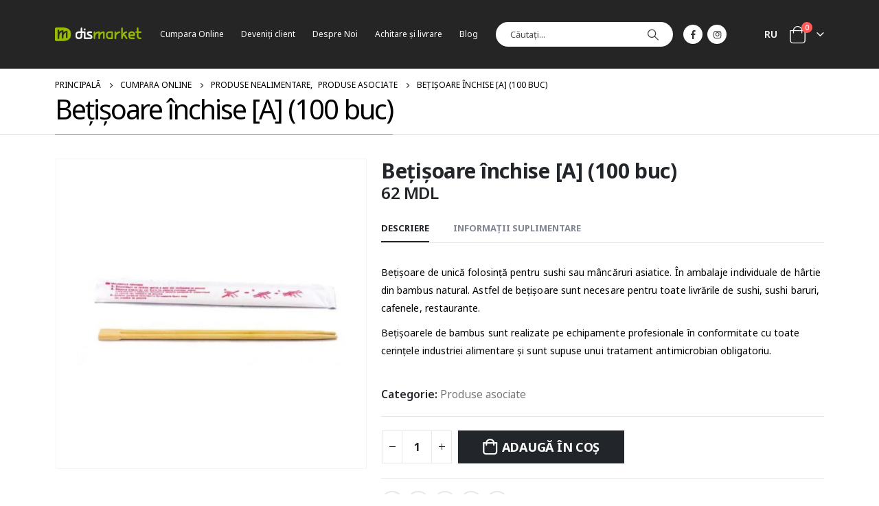

--- FILE ---
content_type: text/html; charset=UTF-8
request_url: https://dismarket.md/ro/betisoare-inchise-a-100buc/
body_size: 27630
content:
	<!DOCTYPE html>
	<html  dir="ltr" lang="ro-RO" prefix="og: https://ogp.me/ns# product: http://ogp.me/ns/product#">
	<head>
		<meta http-equiv="X-UA-Compatible" content="IE=edge" />
		<meta http-equiv="Content-Type" content="text/html; charset=UTF-8" />
		<meta name="viewport" content="width=device-width, initial-scale=1, minimum-scale=1" />

		<link rel="profile" href="https://gmpg.org/xfn/11" />
		<link rel="pingback" href="https://dismarket.md/xmlrpc.php" />
		<link rel="alternate" hreflang="ru" href="https://dismarket.md/palochki-bambukovye-100sht" />
<link rel="alternate" hreflang="ro" href="https://dismarket.md/ro/betisoare-inchise-a-100buc" />
<link rel="alternate" hreflang="x-default" href="https://dismarket.md/palochki-bambukovye-100sht" />

		<!-- All in One SEO 4.7.3.1 - aioseo.com -->
		<meta name="description" content="Bețișoare de unică folosință pentru sushi sau mâncăruri asiatice. În ambalaje individuale de hârtie din bambus natural. Astfel de bețișoare sunt necesare pentru toate livrările de sushi, sushi baruri, cafenele, restaurante. Bețișoarele de bambus sunt realizate pe echipamente profesionale în conformitate cu toate cerințele industriei alimentare și sunt supuse unui tratament antimicrobian obligatoriu." />
		<meta name="robots" content="max-image-preview:large" />
		<link rel="canonical" href="https://dismarket.md/ro/betisoare-inchise-a-100buc" />
		<meta name="generator" content="All in One SEO (AIOSEO) 4.7.3.1" />
		<meta property="og:locale" content="ro_RO" />
		<meta property="og:site_name" content="Dismarket - FOOD SERVICE" />
		<meta property="og:type" content="article" />
		<meta property="og:title" content="Bețișoare închise [A] (100 buc) - Dismarket" />
		<meta property="og:description" content="Bețișoare de unică folosință pentru sushi sau mâncăruri asiatice. În ambalaje individuale de hârtie din bambus natural. Astfel de bețișoare sunt necesare pentru toate livrările de sushi, sushi baruri, cafenele, restaurante. Bețișoarele de bambus sunt realizate pe echipamente profesionale în conformitate cu toate cerințele industriei alimentare și sunt supuse unui tratament antimicrobian obligatoriu." />
		<meta property="og:url" content="https://dismarket.md/ro/betisoare-inchise-a-100buc" />
		<meta property="article:published_time" content="2020-05-09T01:03:03+00:00" />
		<meta property="article:modified_time" content="2023-09-14T15:33:20+00:00" />
		<meta name="twitter:card" content="summary_large_image" />
		<meta name="twitter:title" content="Bețișoare închise [A] (100 buc) - Dismarket" />
		<meta name="twitter:description" content="Bețișoare de unică folosință pentru sushi sau mâncăruri asiatice. În ambalaje individuale de hârtie din bambus natural. Astfel de bețișoare sunt necesare pentru toate livrările de sushi, sushi baruri, cafenele, restaurante. Bețișoarele de bambus sunt realizate pe echipamente profesionale în conformitate cu toate cerințele industriei alimentare și sunt supuse unui tratament antimicrobian obligatoriu." />
		<script type="application/ld+json" class="aioseo-schema">
			{"@context":"https:\/\/schema.org","@graph":[{"@type":"BreadcrumbList","@id":"https:\/\/dismarket.md\/ro\/betisoare-inchise-a-100buc#breadcrumblist","itemListElement":[{"@type":"ListItem","@id":"https:\/\/dismarket.md\/ro\/#listItem","position":1,"name":"Prima pagin\u0103","item":"https:\/\/dismarket.md\/ro\/","nextItem":"https:\/\/dismarket.md\/ro\/betisoare-inchise-a-100buc#listItem"},{"@type":"ListItem","@id":"https:\/\/dismarket.md\/ro\/betisoare-inchise-a-100buc#listItem","position":2,"name":"Be\u021bi\u0219oare \u00eenchise [A]  (100 buc)","previousItem":"https:\/\/dismarket.md\/ro\/#listItem"}]},{"@type":"ItemPage","@id":"https:\/\/dismarket.md\/ro\/betisoare-inchise-a-100buc#itempage","url":"https:\/\/dismarket.md\/ro\/betisoare-inchise-a-100buc","name":"Be\u021bi\u0219oare \u00eenchise [A] (100 buc) - Dismarket","description":"Be\u021bi\u0219oare de unic\u0103 folosin\u021b\u0103 pentru sushi sau m\u00e2nc\u0103ruri asiatice. \u00cen ambalaje individuale de h\u00e2rtie din bambus natural. Astfel de be\u021bi\u0219oare sunt necesare pentru toate livr\u0103rile de sushi, sushi baruri, cafenele, restaurante. Be\u021bi\u0219oarele de bambus sunt realizate pe echipamente profesionale \u00een conformitate cu toate cerin\u021bele industriei alimentare \u0219i sunt supuse unui tratament antimicrobian obligatoriu.","inLanguage":"ro-RO","isPartOf":{"@id":"https:\/\/dismarket.md\/ro\/#website"},"breadcrumb":{"@id":"https:\/\/dismarket.md\/ro\/betisoare-inchise-a-100buc#breadcrumblist"},"image":{"@type":"ImageObject","url":"https:\/\/dismarket.md\/wp-content\/uploads\/N003.jpg","@id":"https:\/\/dismarket.md\/ro\/betisoare-inchise-a-100buc\/#mainImage","width":1200,"height":1198},"primaryImageOfPage":{"@id":"https:\/\/dismarket.md\/ro\/betisoare-inchise-a-100buc#mainImage"},"datePublished":"2020-05-09T00:57:19+03:00","dateModified":"2023-09-14T18:33:20+03:00"},{"@type":"Organization","@id":"https:\/\/dismarket.md\/ro\/#organization","name":"Dismarket","description":"FOOD SERVICE","url":"https:\/\/dismarket.md\/ro\/"},{"@type":"WebSite","@id":"https:\/\/dismarket.md\/ro\/#website","url":"https:\/\/dismarket.md\/ro\/","name":"Dismarket","description":"FOOD SERVICE","inLanguage":"ro-RO","publisher":{"@id":"https:\/\/dismarket.md\/ro\/#organization"}}]}
		</script>
		<!-- All in One SEO -->


	<!-- This site is optimized with the Yoast SEO Premium plugin v21.5 (Yoast SEO v21.5) - https://yoast.com/wordpress/plugins/seo/ -->
	<title>Bețișoare închise [A] (100 buc) - Dismarket</title>
	<meta name="description" content="Cumpărați bețișoare din bambus pentru sushi în Chișinău cu livrare.Unelte de Bucătărie, Cuțite, accesorii - totul pentrubucătărie de casă și profesională" />
	<link rel="canonical" href="https://dismarket.md/ro/betisoare-inchise-a-100buc" />
	<meta property="og:locale" content="ro_RO" />
	<meta property="og:type" content="product" />
	<meta property="og:title" content="Bețișoare închise [A] (100 buc)" />
	<meta property="og:description" content="Cumpărați bețișoare din bambus pentru sushi în Chișinău cu livrare.Unelte de Bucătărie, Cuțite, accesorii - totul pentrubucătărie de casă și profesională" />
	<meta property="og:url" content="https://dismarket.md/ro/betisoare-inchise-a-100buc" />
	<meta property="og:site_name" content="Dismarket" />
	<meta property="article:modified_time" content="2023-09-14T15:33:20+00:00" />
	<meta property="og:image" content="https://dismarket.md/wp-content/uploads/N003.jpg" />
	<meta property="og:image:width" content="1200" />
	<meta property="og:image:height" content="1198" />
	<meta property="og:image:type" content="image/jpeg" />
	<meta name="twitter:card" content="summary_large_image" />
	<meta name="twitter:label1" content="Preț" />
	<meta name="twitter:data1" content="62&nbsp;MDL" />
	<meta name="twitter:label2" content="Availability" />
	<meta name="twitter:data2" content="In stock" />
	<script type="application/ld+json" class="yoast-schema-graph">{"@context":"https://schema.org","@graph":[{"@type":["WebPage","ItemPage"],"@id":"https://dismarket.md/ro/betisoare-inchise-a-100buc","url":"https://dismarket.md/ro/betisoare-inchise-a-100buc","name":"Bețișoare închise [A] (100 buc) cumpărați cu livrare Chișinău","isPartOf":{"@id":"https://dismarket.md/ro/#website"},"primaryImageOfPage":{"@id":"https://dismarket.md/ro/betisoare-inchise-a-100buc#primaryimage"},"image":{"@id":"https://dismarket.md/ro/betisoare-inchise-a-100buc#primaryimage"},"thumbnailUrl":"https://dismarket.md/wp-content/uploads/N003.jpg","datePublished":"2020-05-09T01:03:03+00:00","dateModified":"2023-09-14T15:33:20+00:00","description":"Cumpărați bețișoare din bambus pentru sushi în Chișinău cu livrare.Unelte de Bucătărie, Cuțite, accesorii - totul pentrubucătărie de casă și profesională","breadcrumb":{"@id":"https://dismarket.md/ro/betisoare-inchise-a-100buc#breadcrumb"},"inLanguage":"ro-RO","potentialAction":[{"@type":"ReadAction","target":["https://dismarket.md/ro/betisoare-inchise-a-100buc"]}]},{"@type":"ImageObject","inLanguage":"ro-RO","@id":"https://dismarket.md/ro/betisoare-inchise-a-100buc#primaryimage","url":"https://dismarket.md/wp-content/uploads/N003.jpg","contentUrl":"https://dismarket.md/wp-content/uploads/N003.jpg","width":1200,"height":1198},{"@type":"BreadcrumbList","@id":"https://dismarket.md/ro/betisoare-inchise-a-100buc#breadcrumb","itemListElement":[{"@type":"ListItem","position":1,"name":"Главная страница","item":"https://dismarket.md/ro"},{"@type":"ListItem","position":2,"name":"Cumpara Online","item":"https://dismarket.md/ro/produse/"},{"@type":"ListItem","position":3,"name":"Bețișoare închise [A] (100 buc)"}]},{"@type":"WebSite","@id":"https://dismarket.md/ro/#website","url":"https://dismarket.md/ro/","name":"Dismarket","description":"FOOD SERVICE","publisher":{"@id":"https://dismarket.md/ro/#organization"},"potentialAction":[{"@type":"SearchAction","target":{"@type":"EntryPoint","urlTemplate":"https://dismarket.md/ro/?s={search_term_string}"},"query-input":"required name=search_term_string"}],"inLanguage":"ro-RO"},{"@type":"Organization","@id":"https://dismarket.md/ro/#organization","name":"DISMARKET S.R.L.","url":"https://dismarket.md/ro/","logo":{"@type":"ImageObject","inLanguage":"ro-RO","@id":"https://dismarket.md/ro/#/schema/logo/image/","url":"https://dismarket.md/wp-content/uploads/logo-3.png","contentUrl":"https://dismarket.md/wp-content/uploads/logo-3.png","width":287,"height":78,"caption":"DISMARKET S.R.L."},"image":{"@id":"https://dismarket.md/ro/#/schema/logo/image/"},"sameAs":["https://www.facebook.com/Dismarket.srl/","https://www.instagram.com/dismarket.md/","https://www.youtube.com/channel/UC9n53FVuYv8Lsu9M2lMws0g/"]}]}</script>
	<meta property="product:price:amount" content="62" />
	<meta property="product:price:currency" content="MDL" />
	<meta property="og:availability" content="instock" />
	<meta property="product:availability" content="instock" />
	<meta property="product:retailer_item_id" content="10101" />
	<meta property="product:condition" content="new" />
	<!-- / Yoast SEO Premium plugin. -->


<link rel="alternate" type="application/rss+xml" title="Dismarket &raquo; Flux" href="https://dismarket.md/ro/feed" />
<link rel="alternate" type="application/rss+xml" title="Dismarket &raquo; Flux comentarii" href="https://dismarket.md/ro/comments/feed" />
		<link rel="shortcut icon" href="//dismarket.md/wp-content/uploads/favicon-1.png" type="image/x-icon" />
				<link rel="apple-touch-icon" href="//dismarket.md/wp-content/uploads/pple-touch-icon.png" />
				<link rel="apple-touch-icon" sizes="120x120" href="//dismarket.md/wp-content/uploads/apple-iphone-retina.png" />
				<link rel="apple-touch-icon" sizes="76x76" href="//dismarket.md/wp-content/uploads/apple-ipad.png" />
				<link rel="apple-touch-icon" sizes="152x152" href="//dismarket.md/wp-content/uploads/apple-ipad-retina.png" />
				<!-- This site uses the Google Analytics by MonsterInsights plugin v9.11.1 - Using Analytics tracking - https://www.monsterinsights.com/ -->
							<script src="//www.googletagmanager.com/gtag/js?id=G-X09L16LHPF"  data-cfasync="false" data-wpfc-render="false" async></script>
			<script data-cfasync="false" data-wpfc-render="false">
				var mi_version = '9.11.1';
				var mi_track_user = true;
				var mi_no_track_reason = '';
								var MonsterInsightsDefaultLocations = {"page_location":"https:\/\/dismarket.md\/ro\/betisoare-inchise-a-100buc\/"};
								if ( typeof MonsterInsightsPrivacyGuardFilter === 'function' ) {
					var MonsterInsightsLocations = (typeof MonsterInsightsExcludeQuery === 'object') ? MonsterInsightsPrivacyGuardFilter( MonsterInsightsExcludeQuery ) : MonsterInsightsPrivacyGuardFilter( MonsterInsightsDefaultLocations );
				} else {
					var MonsterInsightsLocations = (typeof MonsterInsightsExcludeQuery === 'object') ? MonsterInsightsExcludeQuery : MonsterInsightsDefaultLocations;
				}

								var disableStrs = [
										'ga-disable-G-X09L16LHPF',
									];

				/* Function to detect opted out users */
				function __gtagTrackerIsOptedOut() {
					for (var index = 0; index < disableStrs.length; index++) {
						if (document.cookie.indexOf(disableStrs[index] + '=true') > -1) {
							return true;
						}
					}

					return false;
				}

				/* Disable tracking if the opt-out cookie exists. */
				if (__gtagTrackerIsOptedOut()) {
					for (var index = 0; index < disableStrs.length; index++) {
						window[disableStrs[index]] = true;
					}
				}

				/* Opt-out function */
				function __gtagTrackerOptout() {
					for (var index = 0; index < disableStrs.length; index++) {
						document.cookie = disableStrs[index] + '=true; expires=Thu, 31 Dec 2099 23:59:59 UTC; path=/';
						window[disableStrs[index]] = true;
					}
				}

				if ('undefined' === typeof gaOptout) {
					function gaOptout() {
						__gtagTrackerOptout();
					}
				}
								window.dataLayer = window.dataLayer || [];

				window.MonsterInsightsDualTracker = {
					helpers: {},
					trackers: {},
				};
				if (mi_track_user) {
					function __gtagDataLayer() {
						dataLayer.push(arguments);
					}

					function __gtagTracker(type, name, parameters) {
						if (!parameters) {
							parameters = {};
						}

						if (parameters.send_to) {
							__gtagDataLayer.apply(null, arguments);
							return;
						}

						if (type === 'event') {
														parameters.send_to = monsterinsights_frontend.v4_id;
							var hookName = name;
							if (typeof parameters['event_category'] !== 'undefined') {
								hookName = parameters['event_category'] + ':' + name;
							}

							if (typeof MonsterInsightsDualTracker.trackers[hookName] !== 'undefined') {
								MonsterInsightsDualTracker.trackers[hookName](parameters);
							} else {
								__gtagDataLayer('event', name, parameters);
							}
							
						} else {
							__gtagDataLayer.apply(null, arguments);
						}
					}

					__gtagTracker('js', new Date());
					__gtagTracker('set', {
						'developer_id.dZGIzZG': true,
											});
					if ( MonsterInsightsLocations.page_location ) {
						__gtagTracker('set', MonsterInsightsLocations);
					}
										__gtagTracker('config', 'G-X09L16LHPF', {"forceSSL":"true","link_attribution":"true"} );
										window.gtag = __gtagTracker;										(function () {
						/* https://developers.google.com/analytics/devguides/collection/analyticsjs/ */
						/* ga and __gaTracker compatibility shim. */
						var noopfn = function () {
							return null;
						};
						var newtracker = function () {
							return new Tracker();
						};
						var Tracker = function () {
							return null;
						};
						var p = Tracker.prototype;
						p.get = noopfn;
						p.set = noopfn;
						p.send = function () {
							var args = Array.prototype.slice.call(arguments);
							args.unshift('send');
							__gaTracker.apply(null, args);
						};
						var __gaTracker = function () {
							var len = arguments.length;
							if (len === 0) {
								return;
							}
							var f = arguments[len - 1];
							if (typeof f !== 'object' || f === null || typeof f.hitCallback !== 'function') {
								if ('send' === arguments[0]) {
									var hitConverted, hitObject = false, action;
									if ('event' === arguments[1]) {
										if ('undefined' !== typeof arguments[3]) {
											hitObject = {
												'eventAction': arguments[3],
												'eventCategory': arguments[2],
												'eventLabel': arguments[4],
												'value': arguments[5] ? arguments[5] : 1,
											}
										}
									}
									if ('pageview' === arguments[1]) {
										if ('undefined' !== typeof arguments[2]) {
											hitObject = {
												'eventAction': 'page_view',
												'page_path': arguments[2],
											}
										}
									}
									if (typeof arguments[2] === 'object') {
										hitObject = arguments[2];
									}
									if (typeof arguments[5] === 'object') {
										Object.assign(hitObject, arguments[5]);
									}
									if ('undefined' !== typeof arguments[1].hitType) {
										hitObject = arguments[1];
										if ('pageview' === hitObject.hitType) {
											hitObject.eventAction = 'page_view';
										}
									}
									if (hitObject) {
										action = 'timing' === arguments[1].hitType ? 'timing_complete' : hitObject.eventAction;
										hitConverted = mapArgs(hitObject);
										__gtagTracker('event', action, hitConverted);
									}
								}
								return;
							}

							function mapArgs(args) {
								var arg, hit = {};
								var gaMap = {
									'eventCategory': 'event_category',
									'eventAction': 'event_action',
									'eventLabel': 'event_label',
									'eventValue': 'event_value',
									'nonInteraction': 'non_interaction',
									'timingCategory': 'event_category',
									'timingVar': 'name',
									'timingValue': 'value',
									'timingLabel': 'event_label',
									'page': 'page_path',
									'location': 'page_location',
									'title': 'page_title',
									'referrer' : 'page_referrer',
								};
								for (arg in args) {
																		if (!(!args.hasOwnProperty(arg) || !gaMap.hasOwnProperty(arg))) {
										hit[gaMap[arg]] = args[arg];
									} else {
										hit[arg] = args[arg];
									}
								}
								return hit;
							}

							try {
								f.hitCallback();
							} catch (ex) {
							}
						};
						__gaTracker.create = newtracker;
						__gaTracker.getByName = newtracker;
						__gaTracker.getAll = function () {
							return [];
						};
						__gaTracker.remove = noopfn;
						__gaTracker.loaded = true;
						window['__gaTracker'] = __gaTracker;
					})();
									} else {
										console.log("");
					(function () {
						function __gtagTracker() {
							return null;
						}

						window['__gtagTracker'] = __gtagTracker;
						window['gtag'] = __gtagTracker;
					})();
									}
			</script>
							<!-- / Google Analytics by MonsterInsights -->
		<script>
window._wpemojiSettings = {"baseUrl":"https:\/\/s.w.org\/images\/core\/emoji\/15.0.3\/72x72\/","ext":".png","svgUrl":"https:\/\/s.w.org\/images\/core\/emoji\/15.0.3\/svg\/","svgExt":".svg","source":{"concatemoji":"https:\/\/dismarket.md\/wp-includes\/js\/wp-emoji-release.min.js?ver=6.5.7"}};
/*! This file is auto-generated */
!function(i,n){var o,s,e;function c(e){try{var t={supportTests:e,timestamp:(new Date).valueOf()};sessionStorage.setItem(o,JSON.stringify(t))}catch(e){}}function p(e,t,n){e.clearRect(0,0,e.canvas.width,e.canvas.height),e.fillText(t,0,0);var t=new Uint32Array(e.getImageData(0,0,e.canvas.width,e.canvas.height).data),r=(e.clearRect(0,0,e.canvas.width,e.canvas.height),e.fillText(n,0,0),new Uint32Array(e.getImageData(0,0,e.canvas.width,e.canvas.height).data));return t.every(function(e,t){return e===r[t]})}function u(e,t,n){switch(t){case"flag":return n(e,"\ud83c\udff3\ufe0f\u200d\u26a7\ufe0f","\ud83c\udff3\ufe0f\u200b\u26a7\ufe0f")?!1:!n(e,"\ud83c\uddfa\ud83c\uddf3","\ud83c\uddfa\u200b\ud83c\uddf3")&&!n(e,"\ud83c\udff4\udb40\udc67\udb40\udc62\udb40\udc65\udb40\udc6e\udb40\udc67\udb40\udc7f","\ud83c\udff4\u200b\udb40\udc67\u200b\udb40\udc62\u200b\udb40\udc65\u200b\udb40\udc6e\u200b\udb40\udc67\u200b\udb40\udc7f");case"emoji":return!n(e,"\ud83d\udc26\u200d\u2b1b","\ud83d\udc26\u200b\u2b1b")}return!1}function f(e,t,n){var r="undefined"!=typeof WorkerGlobalScope&&self instanceof WorkerGlobalScope?new OffscreenCanvas(300,150):i.createElement("canvas"),a=r.getContext("2d",{willReadFrequently:!0}),o=(a.textBaseline="top",a.font="600 32px Arial",{});return e.forEach(function(e){o[e]=t(a,e,n)}),o}function t(e){var t=i.createElement("script");t.src=e,t.defer=!0,i.head.appendChild(t)}"undefined"!=typeof Promise&&(o="wpEmojiSettingsSupports",s=["flag","emoji"],n.supports={everything:!0,everythingExceptFlag:!0},e=new Promise(function(e){i.addEventListener("DOMContentLoaded",e,{once:!0})}),new Promise(function(t){var n=function(){try{var e=JSON.parse(sessionStorage.getItem(o));if("object"==typeof e&&"number"==typeof e.timestamp&&(new Date).valueOf()<e.timestamp+604800&&"object"==typeof e.supportTests)return e.supportTests}catch(e){}return null}();if(!n){if("undefined"!=typeof Worker&&"undefined"!=typeof OffscreenCanvas&&"undefined"!=typeof URL&&URL.createObjectURL&&"undefined"!=typeof Blob)try{var e="postMessage("+f.toString()+"("+[JSON.stringify(s),u.toString(),p.toString()].join(",")+"));",r=new Blob([e],{type:"text/javascript"}),a=new Worker(URL.createObjectURL(r),{name:"wpTestEmojiSupports"});return void(a.onmessage=function(e){c(n=e.data),a.terminate(),t(n)})}catch(e){}c(n=f(s,u,p))}t(n)}).then(function(e){for(var t in e)n.supports[t]=e[t],n.supports.everything=n.supports.everything&&n.supports[t],"flag"!==t&&(n.supports.everythingExceptFlag=n.supports.everythingExceptFlag&&n.supports[t]);n.supports.everythingExceptFlag=n.supports.everythingExceptFlag&&!n.supports.flag,n.DOMReady=!1,n.readyCallback=function(){n.DOMReady=!0}}).then(function(){return e}).then(function(){var e;n.supports.everything||(n.readyCallback(),(e=n.source||{}).concatemoji?t(e.concatemoji):e.wpemoji&&e.twemoji&&(t(e.twemoji),t(e.wpemoji)))}))}((window,document),window._wpemojiSettings);
</script>
<link rel='stylesheet' id='porto-sp-attr-table-css' href='https://dismarket.md/wp-content/plugins/porto-functionality/shortcodes//assets/cp-attribute-table/attribute-table.css?ver=3.1.7' media='all' />
<style id='wp-emoji-styles-inline-css'>

	img.wp-smiley, img.emoji {
		display: inline !important;
		border: none !important;
		box-shadow: none !important;
		height: 1em !important;
		width: 1em !important;
		margin: 0 0.07em !important;
		vertical-align: -0.1em !important;
		background: none !important;
		padding: 0 !important;
	}
</style>
<link rel='stylesheet' id='wp-block-library-css' href='https://dismarket.md/wp-includes/css/dist/block-library/style.min.css?ver=6.5.7' media='all' />
<style id='wp-block-library-theme-inline-css'>
.wp-block-audio figcaption{color:#555;font-size:13px;text-align:center}.is-dark-theme .wp-block-audio figcaption{color:#ffffffa6}.wp-block-audio{margin:0 0 1em}.wp-block-code{border:1px solid #ccc;border-radius:4px;font-family:Menlo,Consolas,monaco,monospace;padding:.8em 1em}.wp-block-embed figcaption{color:#555;font-size:13px;text-align:center}.is-dark-theme .wp-block-embed figcaption{color:#ffffffa6}.wp-block-embed{margin:0 0 1em}.blocks-gallery-caption{color:#555;font-size:13px;text-align:center}.is-dark-theme .blocks-gallery-caption{color:#ffffffa6}.wp-block-image figcaption{color:#555;font-size:13px;text-align:center}.is-dark-theme .wp-block-image figcaption{color:#ffffffa6}.wp-block-image{margin:0 0 1em}.wp-block-pullquote{border-bottom:4px solid;border-top:4px solid;color:currentColor;margin-bottom:1.75em}.wp-block-pullquote cite,.wp-block-pullquote footer,.wp-block-pullquote__citation{color:currentColor;font-size:.8125em;font-style:normal;text-transform:uppercase}.wp-block-quote{border-left:.25em solid;margin:0 0 1.75em;padding-left:1em}.wp-block-quote cite,.wp-block-quote footer{color:currentColor;font-size:.8125em;font-style:normal;position:relative}.wp-block-quote.has-text-align-right{border-left:none;border-right:.25em solid;padding-left:0;padding-right:1em}.wp-block-quote.has-text-align-center{border:none;padding-left:0}.wp-block-quote.is-large,.wp-block-quote.is-style-large,.wp-block-quote.is-style-plain{border:none}.wp-block-search .wp-block-search__label{font-weight:700}.wp-block-search__button{border:1px solid #ccc;padding:.375em .625em}:where(.wp-block-group.has-background){padding:1.25em 2.375em}.wp-block-separator.has-css-opacity{opacity:.4}.wp-block-separator{border:none;border-bottom:2px solid;margin-left:auto;margin-right:auto}.wp-block-separator.has-alpha-channel-opacity{opacity:1}.wp-block-separator:not(.is-style-wide):not(.is-style-dots){width:100px}.wp-block-separator.has-background:not(.is-style-dots){border-bottom:none;height:1px}.wp-block-separator.has-background:not(.is-style-wide):not(.is-style-dots){height:2px}.wp-block-table{margin:0 0 1em}.wp-block-table td,.wp-block-table th{word-break:normal}.wp-block-table figcaption{color:#555;font-size:13px;text-align:center}.is-dark-theme .wp-block-table figcaption{color:#ffffffa6}.wp-block-video figcaption{color:#555;font-size:13px;text-align:center}.is-dark-theme .wp-block-video figcaption{color:#ffffffa6}.wp-block-video{margin:0 0 1em}.wp-block-template-part.has-background{margin-bottom:0;margin-top:0;padding:1.25em 2.375em}
</style>
<style id='classic-theme-styles-inline-css'>
/*! This file is auto-generated */
.wp-block-button__link{color:#fff;background-color:#32373c;border-radius:9999px;box-shadow:none;text-decoration:none;padding:calc(.667em + 2px) calc(1.333em + 2px);font-size:1.125em}.wp-block-file__button{background:#32373c;color:#fff;text-decoration:none}
</style>
<style id='global-styles-inline-css'>
body{--wp--preset--color--black: #000000;--wp--preset--color--cyan-bluish-gray: #abb8c3;--wp--preset--color--white: #ffffff;--wp--preset--color--pale-pink: #f78da7;--wp--preset--color--vivid-red: #cf2e2e;--wp--preset--color--luminous-vivid-orange: #ff6900;--wp--preset--color--luminous-vivid-amber: #fcb900;--wp--preset--color--light-green-cyan: #7bdcb5;--wp--preset--color--vivid-green-cyan: #00d084;--wp--preset--color--pale-cyan-blue: #8ed1fc;--wp--preset--color--vivid-cyan-blue: #0693e3;--wp--preset--color--vivid-purple: #9b51e0;--wp--preset--color--primary: #88ac00;--wp--preset--color--secondary: #e36159;--wp--preset--color--tertiary: #2baab1;--wp--preset--color--quaternary: #383f48;--wp--preset--color--dark: #222529;--wp--preset--color--light: #ffffff;--wp--preset--gradient--vivid-cyan-blue-to-vivid-purple: linear-gradient(135deg,rgba(6,147,227,1) 0%,rgb(155,81,224) 100%);--wp--preset--gradient--light-green-cyan-to-vivid-green-cyan: linear-gradient(135deg,rgb(122,220,180) 0%,rgb(0,208,130) 100%);--wp--preset--gradient--luminous-vivid-amber-to-luminous-vivid-orange: linear-gradient(135deg,rgba(252,185,0,1) 0%,rgba(255,105,0,1) 100%);--wp--preset--gradient--luminous-vivid-orange-to-vivid-red: linear-gradient(135deg,rgba(255,105,0,1) 0%,rgb(207,46,46) 100%);--wp--preset--gradient--very-light-gray-to-cyan-bluish-gray: linear-gradient(135deg,rgb(238,238,238) 0%,rgb(169,184,195) 100%);--wp--preset--gradient--cool-to-warm-spectrum: linear-gradient(135deg,rgb(74,234,220) 0%,rgb(151,120,209) 20%,rgb(207,42,186) 40%,rgb(238,44,130) 60%,rgb(251,105,98) 80%,rgb(254,248,76) 100%);--wp--preset--gradient--blush-light-purple: linear-gradient(135deg,rgb(255,206,236) 0%,rgb(152,150,240) 100%);--wp--preset--gradient--blush-bordeaux: linear-gradient(135deg,rgb(254,205,165) 0%,rgb(254,45,45) 50%,rgb(107,0,62) 100%);--wp--preset--gradient--luminous-dusk: linear-gradient(135deg,rgb(255,203,112) 0%,rgb(199,81,192) 50%,rgb(65,88,208) 100%);--wp--preset--gradient--pale-ocean: linear-gradient(135deg,rgb(255,245,203) 0%,rgb(182,227,212) 50%,rgb(51,167,181) 100%);--wp--preset--gradient--electric-grass: linear-gradient(135deg,rgb(202,248,128) 0%,rgb(113,206,126) 100%);--wp--preset--gradient--midnight: linear-gradient(135deg,rgb(2,3,129) 0%,rgb(40,116,252) 100%);--wp--preset--font-size--small: 13px;--wp--preset--font-size--medium: 20px;--wp--preset--font-size--large: 36px;--wp--preset--font-size--x-large: 42px;--wp--preset--spacing--20: 0.44rem;--wp--preset--spacing--30: 0.67rem;--wp--preset--spacing--40: 1rem;--wp--preset--spacing--50: 1.5rem;--wp--preset--spacing--60: 2.25rem;--wp--preset--spacing--70: 3.38rem;--wp--preset--spacing--80: 5.06rem;--wp--preset--shadow--natural: 6px 6px 9px rgba(0, 0, 0, 0.2);--wp--preset--shadow--deep: 12px 12px 50px rgba(0, 0, 0, 0.4);--wp--preset--shadow--sharp: 6px 6px 0px rgba(0, 0, 0, 0.2);--wp--preset--shadow--outlined: 6px 6px 0px -3px rgba(255, 255, 255, 1), 6px 6px rgba(0, 0, 0, 1);--wp--preset--shadow--crisp: 6px 6px 0px rgba(0, 0, 0, 1);}:where(.is-layout-flex){gap: 0.5em;}:where(.is-layout-grid){gap: 0.5em;}body .is-layout-flex{display: flex;}body .is-layout-flex{flex-wrap: wrap;align-items: center;}body .is-layout-flex > *{margin: 0;}body .is-layout-grid{display: grid;}body .is-layout-grid > *{margin: 0;}:where(.wp-block-columns.is-layout-flex){gap: 2em;}:where(.wp-block-columns.is-layout-grid){gap: 2em;}:where(.wp-block-post-template.is-layout-flex){gap: 1.25em;}:where(.wp-block-post-template.is-layout-grid){gap: 1.25em;}.has-black-color{color: var(--wp--preset--color--black) !important;}.has-cyan-bluish-gray-color{color: var(--wp--preset--color--cyan-bluish-gray) !important;}.has-white-color{color: var(--wp--preset--color--white) !important;}.has-pale-pink-color{color: var(--wp--preset--color--pale-pink) !important;}.has-vivid-red-color{color: var(--wp--preset--color--vivid-red) !important;}.has-luminous-vivid-orange-color{color: var(--wp--preset--color--luminous-vivid-orange) !important;}.has-luminous-vivid-amber-color{color: var(--wp--preset--color--luminous-vivid-amber) !important;}.has-light-green-cyan-color{color: var(--wp--preset--color--light-green-cyan) !important;}.has-vivid-green-cyan-color{color: var(--wp--preset--color--vivid-green-cyan) !important;}.has-pale-cyan-blue-color{color: var(--wp--preset--color--pale-cyan-blue) !important;}.has-vivid-cyan-blue-color{color: var(--wp--preset--color--vivid-cyan-blue) !important;}.has-vivid-purple-color{color: var(--wp--preset--color--vivid-purple) !important;}.has-black-background-color{background-color: var(--wp--preset--color--black) !important;}.has-cyan-bluish-gray-background-color{background-color: var(--wp--preset--color--cyan-bluish-gray) !important;}.has-white-background-color{background-color: var(--wp--preset--color--white) !important;}.has-pale-pink-background-color{background-color: var(--wp--preset--color--pale-pink) !important;}.has-vivid-red-background-color{background-color: var(--wp--preset--color--vivid-red) !important;}.has-luminous-vivid-orange-background-color{background-color: var(--wp--preset--color--luminous-vivid-orange) !important;}.has-luminous-vivid-amber-background-color{background-color: var(--wp--preset--color--luminous-vivid-amber) !important;}.has-light-green-cyan-background-color{background-color: var(--wp--preset--color--light-green-cyan) !important;}.has-vivid-green-cyan-background-color{background-color: var(--wp--preset--color--vivid-green-cyan) !important;}.has-pale-cyan-blue-background-color{background-color: var(--wp--preset--color--pale-cyan-blue) !important;}.has-vivid-cyan-blue-background-color{background-color: var(--wp--preset--color--vivid-cyan-blue) !important;}.has-vivid-purple-background-color{background-color: var(--wp--preset--color--vivid-purple) !important;}.has-black-border-color{border-color: var(--wp--preset--color--black) !important;}.has-cyan-bluish-gray-border-color{border-color: var(--wp--preset--color--cyan-bluish-gray) !important;}.has-white-border-color{border-color: var(--wp--preset--color--white) !important;}.has-pale-pink-border-color{border-color: var(--wp--preset--color--pale-pink) !important;}.has-vivid-red-border-color{border-color: var(--wp--preset--color--vivid-red) !important;}.has-luminous-vivid-orange-border-color{border-color: var(--wp--preset--color--luminous-vivid-orange) !important;}.has-luminous-vivid-amber-border-color{border-color: var(--wp--preset--color--luminous-vivid-amber) !important;}.has-light-green-cyan-border-color{border-color: var(--wp--preset--color--light-green-cyan) !important;}.has-vivid-green-cyan-border-color{border-color: var(--wp--preset--color--vivid-green-cyan) !important;}.has-pale-cyan-blue-border-color{border-color: var(--wp--preset--color--pale-cyan-blue) !important;}.has-vivid-cyan-blue-border-color{border-color: var(--wp--preset--color--vivid-cyan-blue) !important;}.has-vivid-purple-border-color{border-color: var(--wp--preset--color--vivid-purple) !important;}.has-vivid-cyan-blue-to-vivid-purple-gradient-background{background: var(--wp--preset--gradient--vivid-cyan-blue-to-vivid-purple) !important;}.has-light-green-cyan-to-vivid-green-cyan-gradient-background{background: var(--wp--preset--gradient--light-green-cyan-to-vivid-green-cyan) !important;}.has-luminous-vivid-amber-to-luminous-vivid-orange-gradient-background{background: var(--wp--preset--gradient--luminous-vivid-amber-to-luminous-vivid-orange) !important;}.has-luminous-vivid-orange-to-vivid-red-gradient-background{background: var(--wp--preset--gradient--luminous-vivid-orange-to-vivid-red) !important;}.has-very-light-gray-to-cyan-bluish-gray-gradient-background{background: var(--wp--preset--gradient--very-light-gray-to-cyan-bluish-gray) !important;}.has-cool-to-warm-spectrum-gradient-background{background: var(--wp--preset--gradient--cool-to-warm-spectrum) !important;}.has-blush-light-purple-gradient-background{background: var(--wp--preset--gradient--blush-light-purple) !important;}.has-blush-bordeaux-gradient-background{background: var(--wp--preset--gradient--blush-bordeaux) !important;}.has-luminous-dusk-gradient-background{background: var(--wp--preset--gradient--luminous-dusk) !important;}.has-pale-ocean-gradient-background{background: var(--wp--preset--gradient--pale-ocean) !important;}.has-electric-grass-gradient-background{background: var(--wp--preset--gradient--electric-grass) !important;}.has-midnight-gradient-background{background: var(--wp--preset--gradient--midnight) !important;}.has-small-font-size{font-size: var(--wp--preset--font-size--small) !important;}.has-medium-font-size{font-size: var(--wp--preset--font-size--medium) !important;}.has-large-font-size{font-size: var(--wp--preset--font-size--large) !important;}.has-x-large-font-size{font-size: var(--wp--preset--font-size--x-large) !important;}
.wp-block-navigation a:where(:not(.wp-element-button)){color: inherit;}
:where(.wp-block-post-template.is-layout-flex){gap: 1.25em;}:where(.wp-block-post-template.is-layout-grid){gap: 1.25em;}
:where(.wp-block-columns.is-layout-flex){gap: 2em;}:where(.wp-block-columns.is-layout-grid){gap: 2em;}
.wp-block-pullquote{font-size: 1.5em;line-height: 1.6;}
</style>
<link rel='stylesheet' id='wpml-blocks-css' href='https://dismarket.md/wp-content/plugins/sitepress-multilingual-cms/dist/css/blocks/styles.css?ver=4.6.7' media='all' />
<link rel='stylesheet' id='contact-form-7-css' href='https://dismarket.md/wp-content/plugins/contact-form-7/includes/css/styles.css?ver=5.9.5' media='all' />
<style id='woocommerce-inline-inline-css'>
.woocommerce form .form-row .required { visibility: visible; }
</style>
<link rel='stylesheet' id='wpml-legacy-horizontal-list-0-css' href='https://dismarket.md/wp-content/plugins/sitepress-multilingual-cms/templates/language-switchers/legacy-list-horizontal/style.min.css?ver=1' media='all' />
<link rel='stylesheet' id='wpml-menu-item-0-css' href='https://dismarket.md/wp-content/plugins/sitepress-multilingual-cms/templates/language-switchers/menu-item/style.min.css?ver=1' media='all' />
<link rel='stylesheet' id='cms-navigation-style-base-css' href='https://dismarket.md/wp-content/plugins/wpml-cms-nav/res/css/cms-navigation-base.css?ver=1.5.5' media='screen' />
<link rel='stylesheet' id='cms-navigation-style-css' href='https://dismarket.md/wp-content/plugins/wpml-cms-nav/res/css/cms-navigation.css?ver=1.5.5' media='screen' />
<link rel='stylesheet' id='porto-css-vars-css' href='https://dismarket.md/wp-content/uploads/porto_styles/theme_css_vars.css?ver=7.0.2' media='all' />
<link rel='stylesheet' id='bootstrap-css' href='https://dismarket.md/wp-content/uploads/porto_styles/bootstrap.css?ver=7.0.2' media='all' />
<link rel='stylesheet' id='porto-plugins-css' href='https://dismarket.md/wp-content/themes/porto/css/plugins_optimized.css?ver=7.0.2' media='all' />
<link rel='stylesheet' id='porto-theme-css' href='https://dismarket.md/wp-content/themes/porto/css/theme.css?ver=7.0.2' media='all' />
<link rel='stylesheet' id='porto-shortcodes-css' href='https://dismarket.md/wp-content/uploads/porto_styles/shortcodes.css?ver=7.0.2' media='all' />
<link rel='stylesheet' id='porto-theme-shop-css' href='https://dismarket.md/wp-content/themes/porto/css/theme_shop.css?ver=7.0.2' media='all' />
<link rel='stylesheet' id='porto-theme-elementor-css' href='https://dismarket.md/wp-content/themes/porto/css/theme_elementor.css?ver=7.0.2' media='all' />
<link rel='stylesheet' id='porto-dynamic-style-css' href='https://dismarket.md/wp-content/uploads/porto_styles/dynamic_style.css?ver=7.0.2' media='all' />
<link rel='stylesheet' id='porto-type-builder-css' href='https://dismarket.md/wp-content/plugins/porto-functionality/builders/assets/type-builder.css?ver=3.1.7' media='all' />
<link rel='stylesheet' id='porto-account-login-style-css' href='https://dismarket.md/wp-content/themes/porto/css/theme/shop/login-style/account-login.css?ver=7.0.2' media='all' />
<link rel='stylesheet' id='porto-sp-skeleton-css' href='https://dismarket.md/wp-content/themes/porto/css/theme/shop/single-product/skeleton.css?ver=7.0.2' media='all' />
<link rel='stylesheet' id='porto-style-css' href='https://dismarket.md/wp-content/themes/porto/style.css?ver=7.0.2' media='all' />
<style id='porto-style-inline-css'>
.side-header-narrow-bar-logo{max-width:200px}@media (min-width:992px){}#header .header-main .header-left,#header .header-main .header-center,#header .header-main .header-right,.fixed-header #header .header-main .header-left,.fixed-header #header .header-main .header-right,.fixed-header #header .header-main .header-center,.header-builder-p .header-main{padding-top:25px;padding-bottom:25px}.page-top .page-title-wrap{line-height:0}.page-top .page-title:not(.b-none):after{content:'';position:absolute;width:100%;left:0;border-bottom:1px solid var(--porto-primary-color);bottom:-13px}body.single-product .page-top .breadcrumbs-wrap{padding-right:55px}.product-images .img-thumbnail .inner,.product-images .img-thumbnail .inner img{-webkit-transform:none;transform:none}.sticky-product{position:fixed;top:0;left:0;width:100%;z-index:100;background-color:#fff;box-shadow:0 3px 5px rgba(0,0,0,0.08);padding:15px 0}.sticky-product.pos-bottom{top:auto;bottom:0;box-shadow:0 -3px 5px rgba(0,0,0,0.08)}.sticky-product .container{display:-ms-flexbox;display:flex;-ms-flex-align:center;align-items:center;-ms-flex-wrap:wrap;flex-wrap:wrap}.sticky-product .sticky-image{max-width:60px;margin-right:15px}.sticky-product .add-to-cart{-ms-flex:1;flex:1;text-align:right;margin-top:5px}.sticky-product .product-name{font-size:16px;font-weight:600;line-height:inherit;margin-bottom:0}.sticky-product .sticky-detail{line-height:1.5;display:-ms-flexbox;display:flex}.sticky-product .star-rating{margin:5px 15px;font-size:1em}.sticky-product .availability{padding-top:2px}.sticky-product .sticky-detail .price{font-family:Noto Sans,Noto Sans,sans-serif;font-weight:400;margin-bottom:0;font-size:1.3em;line-height:1.5}@media (max-width:992px){.sticky-product .container{padding-left:var(--porto-grid-gutter-width);padding-right:var(--porto-grid-gutter-width)}}@media (max-width:767px){.sticky-product{display:none}}#header.sticky-header .main-menu > li.menu-item > a,#header.sticky-header .main-menu > li.menu-custom-content a{color:#ffffff}#header.sticky-header .main-menu > li.menu-item:hover > a,#header.sticky-header .main-menu > li.menu-item.active:hover > a,#header.sticky-header .main-menu > li.menu-custom-content:hover a{color:#88ac00}#login-form-popup{max-width:480px}
</style>
<link rel='stylesheet' id='porto-360-gallery-css' href='https://dismarket.md/wp-content/themes/porto/inc/lib/threesixty/threesixty.css?ver=7.0.2' media='all' />
<script src="https://dismarket.md/wp-content/plugins/google-analytics-for-wordpress/assets/js/frontend-gtag.min.js?ver=9.11.1" id="monsterinsights-frontend-script-js" async data-wp-strategy="async"></script>
<script data-cfasync="false" data-wpfc-render="false" id='monsterinsights-frontend-script-js-extra'>var monsterinsights_frontend = {"js_events_tracking":"true","download_extensions":"doc,pdf,ppt,zip,xls,docx,pptx,xlsx","inbound_paths":"[{\"path\":\"\\\/go\\\/\",\"label\":\"affiliate\"},{\"path\":\"\\\/recommend\\\/\",\"label\":\"affiliate\"}]","home_url":"https:\/\/dismarket.md\/ro\/","hash_tracking":"false","v4_id":"G-X09L16LHPF"};</script>
<script src="https://dismarket.md/wp-includes/js/jquery/jquery.min.js?ver=3.7.1" id="jquery-core-js"></script>
<script src="https://dismarket.md/wp-includes/js/jquery/jquery-migrate.min.js?ver=3.4.1" id="jquery-migrate-js"></script>
<script src="https://dismarket.md/wp-content/plugins/woocommerce/assets/js/jquery-blockui/jquery.blockUI.min.js?ver=2.7.0-wc.8.9.4" id="jquery-blockui-js" defer data-wp-strategy="defer"></script>
<script id="wc-add-to-cart-js-extra">
var wc_add_to_cart_params = {"ajax_url":"\/wp-admin\/admin-ajax.php?lang=ro","wc_ajax_url":"\/ro\/?wc-ajax=%%endpoint%%","i18n_view_cart":"Vezi co\u0219ul","cart_url":"https:\/\/dismarket.md\/ro\/cos","is_cart":"","cart_redirect_after_add":"no"};
</script>
<script src="https://dismarket.md/wp-content/plugins/woocommerce/assets/js/frontend/add-to-cart.min.js?ver=8.9.4" id="wc-add-to-cart-js" defer data-wp-strategy="defer"></script>
<script id="wc-single-product-js-extra">
var wc_single_product_params = {"i18n_required_rating_text":"Te rog selecteaz\u0103 o evaluare","review_rating_required":"yes","flexslider":{"rtl":false,"animation":"slide","smoothHeight":true,"directionNav":false,"controlNav":"thumbnails","slideshow":false,"animationSpeed":500,"animationLoop":false,"allowOneSlide":false},"zoom_enabled":"","zoom_options":[],"photoswipe_enabled":"","photoswipe_options":{"shareEl":false,"closeOnScroll":false,"history":false,"hideAnimationDuration":0,"showAnimationDuration":0},"flexslider_enabled":""};
</script>
<script src="https://dismarket.md/wp-content/plugins/woocommerce/assets/js/frontend/single-product.min.js?ver=8.9.4" id="wc-single-product-js" defer data-wp-strategy="defer"></script>
<script src="https://dismarket.md/wp-content/plugins/woocommerce/assets/js/js-cookie/js.cookie.min.js?ver=2.1.4-wc.8.9.4" id="js-cookie-js" defer data-wp-strategy="defer"></script>
<script id="woocommerce-js-extra">
var woocommerce_params = {"ajax_url":"\/wp-admin\/admin-ajax.php?lang=ro","wc_ajax_url":"\/ro\/?wc-ajax=%%endpoint%%"};
</script>
<script src="https://dismarket.md/wp-content/plugins/woocommerce/assets/js/frontend/woocommerce.min.js?ver=8.9.4" id="woocommerce-js" defer data-wp-strategy="defer"></script>
<script id="wc-cart-fragments-js-extra">
var wc_cart_fragments_params = {"ajax_url":"\/wp-admin\/admin-ajax.php?lang=ro","wc_ajax_url":"\/ro\/?wc-ajax=%%endpoint%%","cart_hash_key":"wc_cart_hash_b8b8cb225d646083ac1463c93e68fe85-ro","fragment_name":"wc_fragments_b8b8cb225d646083ac1463c93e68fe85","request_timeout":"15000"};
</script>
<script src="https://dismarket.md/wp-content/plugins/woocommerce/assets/js/frontend/cart-fragments.min.js?ver=8.9.4" id="wc-cart-fragments-js" defer data-wp-strategy="defer"></script>
<link rel="https://api.w.org/" href="https://dismarket.md/ro/wp-json/" /><link rel="alternate" type="application/json" href="https://dismarket.md/ro/wp-json/wp/v2/product/4673" /><link rel="EditURI" type="application/rsd+xml" title="RSD" href="https://dismarket.md/xmlrpc.php?rsd" />
<meta name="generator" content="WordPress 6.5.7" />
<meta name="generator" content="WooCommerce 8.9.4" />
<link rel='shortlink' href='https://dismarket.md/ro?p=4673' />
<link rel="alternate" type="application/json+oembed" href="https://dismarket.md/ro/wp-json/oembed/1.0/embed?url=https%3A%2F%2Fdismarket.md%2Fro%2Fbetisoare-inchise-a-100buc" />
<link rel="alternate" type="text/xml+oembed" href="https://dismarket.md/ro/wp-json/oembed/1.0/embed?url=https%3A%2F%2Fdismarket.md%2Fro%2Fbetisoare-inchise-a-100buc&#038;format=xml" />
<meta name="generator" content="WPML ver:4.6.7 stt:44,45;" />

<!-- This website runs the Product Feed PRO for WooCommerce by AdTribes.io plugin - version 13.3.3 -->
		<script type="text/javascript">
		WebFontConfig = {
			google: { families: [ 'Noto+Sans:400,500,600,700,800:cyrillic,cyrillic-ext,latin,latin-ext','Open+Sans+Condensed' ] }
		};
		(function(d) {
			var wf = d.createElement('script'), s = d.scripts[d.scripts.length - 1];
			wf.src = 'https://dismarket.md/wp-content/themes/porto/js/libs/webfont.js';
			wf.async = true;
			s.parentNode.insertBefore(wf, s);
		})(document);</script>
			<noscript><style>.woocommerce-product-gallery{ opacity: 1 !important; }</style></noscript>
		</head>
	<body class="product-template-default single single-product postid-4673 wp-embed-responsive theme-porto woocommerce woocommerce-page woocommerce-no-js porto-breadcrumbs-bb login-popup full blog-1 elementor-default elementor-kit-4919">
	
	<div class="page-wrapper"><!-- page wrapper -->
		
											<!-- header wrapper -->
				<div class="header-wrapper">
										

	<header id="header" class="header-builder">
	
	<div class="header-main header-has-center header-has-center-sm"><div class="header-row container"><div class="header-col header-left hidden-for-sm">
	<div class="logo">
	<a href="https://dismarket.md/ro" title="Dismarket - FOOD SERVICE"  rel="home">
		<img class="img-responsive sticky-logo sticky-retina-logo" src="//dismarket.md/wp-content/uploads/logo-4.png" alt="Dismarket" /><img class="img-responsive standard-logo retina-logo" width="173" height="27" src="//dismarket.md/wp-content/uploads/logo-4.png" alt="Dismarket" />	</a>
	</div>
	</div><div class="header-col visible-for-sm header-left"><a class="mobile-toggle" href="#" aria-label="Mobile Menu"><i class="fas fa-bars"></i></a><ul id="menu-top-navigation-ro" class="top-links mega-menu"><li id="nav-menu-item-wpml-ls-167-ru" class="menu-item wpml-ls-slot-167 wpml-ls-item wpml-ls-item-ru wpml-ls-menu-item wpml-ls-first-item wpml-ls-last-item menu-item-type-wpml_ls_menu_item menu-item-object-wpml_ls_menu_item narrow"><a title="RU" href="https://dismarket.md/palochki-bambukovye-100sht"><span class="wpml-ls-display">RU</span></a></li>
</ul></div><div class="header-col header-center hidden-for-sm"><ul id="menu-main-menu-rumynskij" class="main-menu mega-menu"><li id="nav-menu-item-8585" class="menu-item menu-item-type-post_type menu-item-object-page current_page_parent narrow"><a href="https://dismarket.md/ro/produse">Cumpara Online</a></li>
<li id="nav-menu-item-5467" class="menu-item menu-item-type-post_type menu-item-object-page narrow"><a href="https://dismarket.md/ro/deveniti-client">Deveniți client</a></li>
<li id="nav-menu-item-5477" class="menu-item menu-item-type-post_type menu-item-object-page narrow"><a href="https://dismarket.md/ro/despre-noi">Despre Noi</a></li>
<li id="nav-menu-item-6022" class="menu-item menu-item-type-post_type menu-item-object-page narrow"><a href="https://dismarket.md/ro/achitare-si-livrare">Achitare și livrare</a></li>
<li id="nav-menu-item-10921" class="menu-item menu-item-type-post_type menu-item-object-page narrow"><a href="https://dismarket.md/ro/blog">Blog</a></li>
</ul><div class="searchform-popup"><a  class="search-toggle" aria-label="Search Toggle" href="#"><i class="porto-icon-magnifier"></i><span class="search-text">Search</span></a>	<form action="https://dismarket.md/ro//" method="get"
		class="searchform search-layout-advanced">
		<div class="searchform-fields">
			<span class="text"><input name="s" type="text" value="" placeholder="Căutați..." autocomplete="off" /></span>
							<input type="hidden" name="post_type" value="product"/>
							<span class="button-wrap">
				<button class="btn btn-special" title="Search" type="submit">
					<i class="porto-icon-magnifier"></i>
				</button>
									
			</span>
		</div>
				<div class="live-search-list"></div>
			</form>
	</div><div class="share-links">		<a target="_blank"  rel="nofollow noopener noreferrer" class="share-facebook" href="https://www.facebook.com/Dismarket.srl" title="Facebook"></a>
				<a target="_blank"  rel="nofollow noopener noreferrer" class="share-instagram" href="https://www.instagram.com/dismarket.md/" title="Instagram"></a>
		</div></div><div class="header-col visible-for-sm header-center">
	<div class="logo">
	<a href="https://dismarket.md/ro" title="Dismarket - FOOD SERVICE"  rel="home">
		<img class="img-responsive sticky-logo sticky-retina-logo" src="//dismarket.md/wp-content/uploads/logo-4.png" alt="Dismarket" /><img class="img-responsive standard-logo retina-logo" width="173" height="27" src="//dismarket.md/wp-content/uploads/logo-4.png" alt="Dismarket" />	</a>
	</div>
	</div><div class="header-col header-right hidden-for-sm"><ul id="menu-top-navigation-ro-1" class="top-links mega-menu"><li id="nav-menu-item-wpml-ls-167-ru" class="menu-item wpml-ls-slot-167 wpml-ls-item wpml-ls-item-ru wpml-ls-menu-item wpml-ls-first-item wpml-ls-last-item menu-item-type-wpml_ls_menu_item menu-item-object-wpml_ls_menu_item narrow"><a title="RU" href="https://dismarket.md/palochki-bambukovye-100sht"><span class="wpml-ls-display">RU</span></a></li>
</ul>		<div id="mini-cart" class="mini-cart minicart-arrow-alt">
			<div class="cart-head">
			<span class="cart-icon"><i class="minicart-icon porto-icon-shopping-cart"></i><span class="cart-items">0</span></span><span class="cart-items-text">0 items</span>			</div>
			<div class="cart-popup widget_shopping_cart">
				<div class="widget_shopping_cart_content">
									<div class="cart-loading"></div>
								</div>
			</div>
				</div>
		</div><div class="header-col visible-for-sm header-right"><div class="share-links">		<a target="_blank"  rel="nofollow noopener noreferrer" class="share-facebook" href="https://www.facebook.com/Dismarket.srl" title="Facebook"></a>
				<a target="_blank"  rel="nofollow noopener noreferrer" class="share-instagram" href="https://www.instagram.com/dismarket.md/" title="Instagram"></a>
		</div>		<div id="mini-cart" class="mini-cart minicart-arrow-alt">
			<div class="cart-head">
			<span class="cart-icon"><i class="minicart-icon porto-icon-shopping-cart"></i><span class="cart-items">0</span></span><span class="cart-items-text">0 items</span>			</div>
			<div class="cart-popup widget_shopping_cart">
				<div class="widget_shopping_cart_content">
									<div class="cart-loading"></div>
								</div>
			</div>
				</div>
		</div></div></div>	</header>

									</div>
				<!-- end header wrapper -->
			
			
					<section class="page-top page-header-1">
		<div class="container">
	<div class="row">
		<div class="col-lg-12">
							<div class="breadcrumbs-wrap">
					<ul class="breadcrumb" itemscope itemtype="https://schema.org/BreadcrumbList"><li itemprop="itemListElement" itemscope itemtype="https://schema.org/ListItem"><a itemprop="item" href="https://dismarket.md/ro/"><span itemprop="name">Principalā</span></a><meta itemprop="position" content="1" /><i class="delimiter delimiter-2"></i></li><li itemprop="itemListElement" itemscope itemtype="https://schema.org/ListItem"><a itemprop="item" href="https://dismarket.md/ro/produse"><span itemprop="name">Cumpara Online</span></a><meta itemprop="position" content="2" /><i class="delimiter delimiter-2"></i></li><li><span itemprop="itemListElement" itemscope itemtype="https://schema.org/ListItem"><a itemprop="item" href="https://dismarket.md/ro/produse-nealimentare"><span itemprop="name">Produse nealimentare</span></a><meta itemprop="position" content="3" /></span>, <span itemprop="itemListElement" itemscope itemtype="https://schema.org/ListItem"><a itemprop="item" href="https://dismarket.md/ro/produse-nealimentare/produse-asociate"><span itemprop="name">Produse asociate</span></a><meta itemprop="position" content="4" /></span><i class="delimiter delimiter-2"></i></li><li>Bețișoare închise [A]  (100 buc)</li></ul>				</div>
						<div class="page-title-wrap">
				<h1 class="page-title">Bețișoare închise [A]  (100 buc)</h1>
							</div>
					</div>
	</div>
</div>
	</section>
	
		<div id="main" class="column1 boxed"><!-- main -->

			<div class="container">
			<div class="row main-content-wrap">

			<!-- main content -->
			<div class="main-content col-lg-12">

			
	<div id="primary" class="content-area"><main id="content" class="site-main">

					
			<div class="woocommerce-notices-wrapper"></div>
<div id="product-4673" class="product type-product post-4673 status-publish first instock product_cat-produse-asociate has-post-thumbnail purchasable product-type-simple product-layout-default skeleton-loading">
	<script type="text/template">"\r\n\t<div class=\"product-summary-wrap\">\r\n\t\t\t\t\t<div class=\"row\">\r\n\t\t\t\t<div class=\"summary-before col-md-5\">\r\n\t\t\t\t\t\t\t<div class=\"labels\"><\/div><div class=\"product-images images\">\r\n\t<div class=\"product-image-slider owl-carousel show-nav-hover has-ccols ccols-1\"><div class=\"img-thumbnail\"><div class=\"inner\"><img width=\"600\" height=\"599\" src=\"https:\/\/dismarket.md\/wp-content\/uploads\/N003-600x599.jpg\" class=\"woocommerce-main-image img-responsive\" alt=\"Be\u021bi\u0219oare \u00eenchise [A]  (100 buc)\" href=\"https:\/\/dismarket.md\/wp-content\/uploads\/N003.jpg\" title=\"Be\u021bi\u0219oare \u00eenchise [A]  (100 buc)\" decoding=\"async\" \/><\/div><\/div><\/div><span class=\"zoom\" data-index=\"0\"><i class=\"porto-icon-plus\"><\/i><\/span><\/div>\r\n\r\n\t\t\t\t\t\t<\/div>\r\n\r\n\t\t\t<div class=\"summary entry-summary col-md-7\">\r\n\t\t\t\t\t\t\t<h2 class=\"product_title entry-title\">\r\n\t\tBe\u021bi\u0219oare \u00eenchise [A]  (100 buc)\t<\/h2>\r\n<p class=\"price\"><span class=\"woocommerce-Price-amount amount\"><bdi>62&nbsp;<span class=\"woocommerce-Price-currencySymbol\">MDL<\/span><\/bdi><\/span><\/p>\n\r\n\t<div class=\"woocommerce-tabs woocommerce-tabs-5yrl2766 resp-htabs\" id=\"product-tab\">\r\n\t\t\t<ul class=\"resp-tabs-list\" role=\"tablist\">\r\n\t\t\t\t\t\t\t<li class=\"description_tab\" id=\"tab-title-description\" role=\"tab\" aria-controls=\"tab-description\">\r\n\t\t\t\t\tDescriere\t\t\t\t<\/li>\r\n\t\t\t\t\t\t\t\t<li class=\"additional_information_tab\" id=\"tab-title-additional_information\" role=\"tab\" aria-controls=\"tab-additional_information\">\r\n\t\t\t\t\tInforma\u021bii suplimentare\t\t\t\t<\/li>\r\n\t\t\t\t\r\n\t\t<\/ul>\r\n\t\t<div class=\"resp-tabs-container\">\r\n\t\t\t\r\n\t\t\t\t<div class=\"tab-content\" id=\"tab-description\">\r\n\t\t\t\t\t\n\t<h2>Descriere<\/h2>\n\n<p>Be\u021bi\u0219oare de unic\u0103 folosin\u021b\u0103 pentru sushi sau m\u00e2nc\u0103ruri asiatice. \u00cen ambalaje individuale de h\u00e2rtie din bambus natural. Astfel de be\u021bi\u0219oare sunt necesare pentru toate livr\u0103rile de sushi, sushi baruri, cafenele, restaurante.<\/p>\n<p>Be\u021bi\u0219oarele de bambus sunt realizate pe echipamente profesionale \u00een conformitate cu toate cerin\u021bele industriei alimentare \u0219i sunt supuse unui tratament antimicrobian obligatoriu.<\/p>\n\t\t\t\t<\/div>\r\n\r\n\t\t\t\r\n\t\t\t\t<div class=\"tab-content\" id=\"tab-additional_information\">\r\n\t\t\t\t\t\n\t<h2>Informa\u021bii suplimentare<\/h2>\n\n\t<table class=\"woocommerce-product-attributes shop_attributes table table-striped\">\r\n\t\t\t\t\t<tr class=\"woocommerce-product-attributes-item woocommerce-product-attributes-item--attribute_pa_strana-proizvoditel\">\r\n\t\t\t\t<th class=\"woocommerce-product-attributes-item__label\">\u0421\u0442\u0440\u0430\u043d\u0430-\u043f\u0440\u043e\u0438\u0437\u0432\u043e\u0434\u0438\u0442\u0435\u043b\u044c<\/th>\r\n\t\t\t\t<td class=\"woocommerce-product-attributes-item__value\"><p>China<\/p>\n<\/td>\r\n\t\t\t<\/tr>\r\n\t\t\t<\/table>\r\n\r\n\t\t\t\t<\/div>\r\n\r\n\t\t\t\t\t<\/div>\r\n\r\n\t\t\r\n\t\t<script>\r\n\t\t\t( function() {\r\n\t\t\t\tvar porto_init_desc_tab = function() {\r\n\t\t\t\t\t( function( $ ) {\r\n\t\t\t\t\t\tvar $tabs = $('.woocommerce-tabs-5yrl2766');\r\n\r\n\t\t\t\t\t\tfunction init_tabs($tabs) {\r\n\t\t\t\t\t\t\t$tabs.easyResponsiveTabs({\r\n\t\t\t\t\t\t\t\ttype: 'default', \/\/Types: default, vertical, accordion\r\n\t\t\t\t\t\t\t\twidth: 'auto', \/\/auto or any width like 600px\r\n\t\t\t\t\t\t\t\tfit: true,   \/\/ 100% fit in a container\r\n\t\t\t\t\t\t\t\tactivate: function(event) { \/\/ Callback function if tab is switched\r\n\t\t\t\t\t\t\t\t}\r\n\t\t\t\t\t\t\t});\r\n\t\t\t\t\t\t}\r\n\t\t\t\t\t\tif (!$.fn.easyResponsiveTabs) {\r\n\t\t\t\t\t\t\tvar js_src = \"https:\/\/dismarket.md\/wp-content\/themes\/porto\/js\/libs\/easy-responsive-tabs.min.js\";\r\n\t\t\t\t\t\t\tif (!$('script[src=\"' + js_src + '\"]').length) {\r\n\t\t\t\t\t\t\t\tvar js = document.createElement('script');\r\n\t\t\t\t\t\t\t\t$(js).appendTo('body').on('load', function() {\r\n\t\t\t\t\t\t\t\t\tinit_tabs($tabs);\r\n\t\t\t\t\t\t\t\t}).attr('src', js_src);\r\n\t\t\t\t\t\t\t}\r\n\t\t\t\t\t\t} else {\r\n\t\t\t\t\t\t\tinit_tabs($tabs);\r\n\t\t\t\t\t\t}\r\n\r\n\t\t\t\t\t\tvar $review_content = $tabs.find('#tab-reviews'),\r\n\t\t\t\t\t\t\t$review_title1 = $tabs.find('h2[aria-controls=tab_item-0]'),\r\n\t\t\t\t\t\t\t$review_title2 = $tabs.find('li[aria-controls=tab_item-0]');\r\n\r\n\t\t\t\t\t\tfunction goReviewTab(target) {\r\n\t\t\t\t\t\t\tvar recalc_pos = false;\r\n\t\t\t\t\t\t\tif ($review_content.length && $review_content.css('display') == 'none') {\r\n\t\t\t\t\t\t\t\trecalc_pos = true;\r\n\t\t\t\t\t\t\t\tif ($review_title1.length && $review_title1.css('display') != 'none')\r\n\t\t\t\t\t\t\t\t\t$review_title1.click();\r\n\t\t\t\t\t\t\t\telse if ($review_title2.length && $review_title2.closest('ul').css('display') != 'none')\r\n\t\t\t\t\t\t\t\t\t$review_title2.click();\r\n\t\t\t\t\t\t\t}\r\n\r\n\t\t\t\t\t\t\tvar delay = recalc_pos ? 400 : 0;\r\n\t\t\t\t\t\t\tsetTimeout(function() {\r\n\t\t\t\t\t\t\t\t$('html, body').stop().animate({\r\n\t\t\t\t\t\t\t\t\tscrollTop: target.offset().top - theme.StickyHeader.sticky_height - theme.adminBarHeight() - 14\r\n\t\t\t\t\t\t\t\t}, 600, 'easeOutQuad');\r\n\t\t\t\t\t\t\t}, delay);\r\n\t\t\t\t\t\t}\r\n\r\n\t\t\t\t\t\tfunction goAccordionTab(target) {\r\n\t\t\t\t\t\t\tsetTimeout(function() {\r\n\t\t\t\t\t\t\t\tvar label = target.attr('aria-controls');\r\n\t\t\t\t\t\t\t\tvar $tab_content = $tabs.find('.resp-tab-content[aria-labelledby=\"' + label + '\"]');\r\n\t\t\t\t\t\t\t\tif ($tab_content.length && $tab_content.css('display') != 'none') {\r\n\t\t\t\t\t\t\t\t\tvar offset = target.offset().top - theme.StickyHeader.sticky_height - theme.adminBarHeight() - 14;\r\n\t\t\t\t\t\t\t\t\tif (offset < $(window).scrollTop())\r\n\t\t\t\t\t\t\t\t\t$('html, body').stop().animate({\r\n\t\t\t\t\t\t\t\t\t\tscrollTop: offset\r\n\t\t\t\t\t\t\t\t\t}, 600, 'easeOutQuad');\r\n\t\t\t\t\t\t\t\t}\r\n\t\t\t\t\t\t\t}, 500);\r\n\t\t\t\t\t\t}\r\n\r\n\t\t\t\t\t\t\t\t\t\t\t\t\/\/ go to reviews, write a review\r\n\t\t\t\t\t\t$('.woocommerce-review-link, .woocommerce-write-review-link').on('click', function(e) {\r\n\t\t\t\t\t\t\tvar target = $(this.hash);\r\n\t\t\t\t\t\t\tif (target.length) {\r\n\t\t\t\t\t\t\t\te.preventDefault();\r\n\r\n\t\t\t\t\t\t\t\tgoReviewTab(target);\r\n\r\n\t\t\t\t\t\t\t\treturn false;\r\n\t\t\t\t\t\t\t}\r\n\t\t\t\t\t\t});\r\n\t\t\t\t\t\t\/\/ Open review form if accessed via anchor\r\n\t\t\t\t\t\tif ( window.location.hash == '#review_form' || window.location.hash == '#reviews' || window.location.hash.indexOf('#comment-') != -1 ) {\r\n\t\t\t\t\t\t\tvar target = $(window.location.hash);\r\n\t\t\t\t\t\t\tif (target.length) {\r\n\t\t\t\t\t\t\t\tgoReviewTab(target);\r\n\t\t\t\t\t\t\t}\r\n\t\t\t\t\t\t}\r\n\t\t\t\t\t\t\r\n\t\t\t\t\t\t$tabs.find('h2.resp-accordion').on('click', function(e) {\r\n\t\t\t\t\t\t\tgoAccordionTab($(this));\r\n\t\t\t\t\t\t});\r\n\t\t\t\t\t} )( window.jQuery );\r\n\t\t\t\t};\r\n\r\n\t\t\t\tif ( window.theme && theme.isLoaded ) {\r\n\t\t\t\t\tporto_init_desc_tab();\r\n\t\t\t\t} else {\r\n\t\t\t\t\twindow.addEventListener( 'load', porto_init_desc_tab );\r\n\t\t\t\t}\r\n\t\t\t} )();\r\n\t\t<\/script>\r\n\t\t\t<\/div>\r\n\r\n\t<div class=\"product_meta\">\r\n\r\n\t\r\n\t\r\n\t<span class=\"posted_in\">Categorie: <a href=\"https:\/\/dismarket.md\/ro\/produse-nealimentare\/produse-asociate\" rel=\"tag\">Produse asociate<\/a><\/span>\r\n\t\r\n\t\r\n<\/div>\r\n\r\n\t\r\n\t<form class=\"cart\" action=\"https:\/\/dismarket.md\/ro\/betisoare-inchise-a-100buc\" method=\"post\" enctype='multipart\/form-data'>\r\n\t\t\r\n\t\t\t<div class=\"quantity buttons_added\">\r\n\t\t\t\t<button type=\"button\" value=\"-\" class=\"minus\">-<\/button>\r\n\t\t<input\r\n\t\t\ttype=\"number\"\r\n\t\t\tid=\"quantity_6971db434f9fc\"\r\n\t\t\tclass=\"input-text qty text\"\r\n\t\t\tstep=\"1\"\r\n\t\t\tmin=\"1\"\r\n\t\t\tmax=\"\"\r\n\t\t\tname=\"quantity\"\r\n\t\t\tvalue=\"1\"\r\n\t\t\taria-label=\"Cantitate de produse\"\r\n\t\t\tsize=\"4\"\r\n\t\t\tplaceholder=\"\"\t\t\tinputmode=\"numeric\" \/>\r\n\t\t<button type=\"button\" value=\"+\" class=\"plus\">+<\/button>\r\n\t\t\t<\/div>\r\n\t\r\n\t\t<button type=\"submit\" name=\"add-to-cart\" value=\"4673\" class=\"single_add_to_cart_button button alt\">Adaug\u0103 \u00een co\u0219<\/button>\r\n\r\n\t\t\t<\/form>\r\n\r\n\t\r\n<div class=\"product-share\"><div class=\"share-links\"><a href=\"https:\/\/www.facebook.com\/sharer.php?u=https:\/\/dismarket.md\/ro\/betisoare-inchise-a-100buc\" target=\"_blank\"  rel=\"noopener noreferrer nofollow\" data-bs-tooltip data-bs-placement='bottom' title=\"Facebook\" class=\"share-facebook\">Facebook<\/a>\r\n\t\t<a href=\"https:\/\/twitter.com\/intent\/tweet?text=Be%C8%9Bi%C8%99oare+%C3%AEnchise+%5BA%5D++%28100+buc%29&amp;url=https:\/\/dismarket.md\/ro\/betisoare-inchise-a-100buc\" target=\"_blank\"  rel=\"noopener noreferrer nofollow\" data-bs-tooltip data-bs-placement='bottom' title=\"Twitter\" class=\"share-twitter\">Twitter<\/a>\r\n\t\t<a href=\"https:\/\/pinterest.com\/pin\/create\/button\/?url=https:\/\/dismarket.md\/ro\/betisoare-inchise-a-100buc&amp;media=https:\/\/dismarket.md\/wp-content\/uploads\/N003.jpg\" target=\"_blank\"  rel=\"noopener noreferrer nofollow\" data-bs-tooltip data-bs-placement='bottom' title=\"Pinterest\" class=\"share-pinterest\">Pinterest<\/a>\r\n\t\t<a href=\"mailto:?subject=Be%C8%9Bi%C8%99oare+%C3%AEnchise+%5BA%5D++%28100+buc%29&amp;body=https:\/\/dismarket.md\/ro\/betisoare-inchise-a-100buc\" target=\"_blank\"  rel=\"noopener noreferrer nofollow\" data-bs-tooltip data-bs-placement='bottom' title=\"Email\" class=\"share-email\">Email<\/a>\r\n\t\t<a href=\"https:\/\/vk.com\/share.php?url=https:\/\/dismarket.md\/ro\/betisoare-inchise-a-100buc&amp;title=Be%C8%9Bi%C8%99oare+%C3%AEnchise+%5BA%5D++%28100+buc%29&amp;image=https:\/\/dismarket.md\/wp-content\/uploads\/N003.jpg&amp;noparse=true\" target=\"_blank\"  rel=\"noopener noreferrer nofollow\" data-bs-tooltip data-bs-placement='bottom' title=\"VK\" class=\"share-vk\">VK<\/a>\r\n\t\t<a href=\"whatsapp:\/\/send?text=Be%C8%9Bi%C8%99oare%20%C3%AEnchise%20%5BA%5D%20%20%28100%20buc%29 - https:\/\/dismarket.md\/ro\/betisoare-inchise-a-100buc\" data-action=\"share\/whatsapp\/share\"  rel=\"noopener noreferrer nofollow\" data-bs-tooltip data-bs-placement='bottom' title=\"WhatsApp\" class=\"share-whatsapp\" style=\"display:none\">WhatsApp<\/a>\r\n\t<\/div><\/div>\t\t\t\t\t\t<\/div>\r\n\r\n\t\t\t\t\t<\/div><!-- .summary -->\r\n\t\t<\/div>\r\n\r\n\t\r\n\r\n"</script>
</div><!-- #product-4673 -->

	<div class="product type-product post-4673 status-publish first instock product_cat-produse-asociate has-post-thumbnail purchasable product-type-simple product-layout-default skeleton-body">
	<div class="row">
		<div class="summary-before col-md-5"></div>
		<div class="summary entry-summary col-md-7"></div>
			<div class="tab-content col-lg-12"></div>
	</div>
</div>


		
	</main></div>
	

</div><!-- end main content -->

<div class="sidebar-overlay"></div>

	</div>
	</div>

	<div class="related products">
		<div class="container">
							<h2 class="slider-title">Produse similare</h2>
			
			<div class="slider-wrapper">

				<ul class="products products-container products-slider owl-carousel show-dots-title-right dots-style-1 pcols-lg-6 pcols-md-4 pcols-xs-3 pcols-ls-2 pwidth-lg-6 pwidth-md-5 pwidth-xs-3 pwidth-ls-2"
		data-plugin-options="{&quot;themeConfig&quot;:true,&quot;lg&quot;:6,&quot;md&quot;:4,&quot;xs&quot;:3,&quot;ls&quot;:2,&quot;dots&quot;:true}" data-product_layout="product-wq_onimage">

				
					
<li class="product-col product-wq_onimage product type-product post-4686 status-publish first instock product_cat-produse-asociate has-post-thumbnail purchasable product-type-simple">
<div class="product-inner">
	
	<div class="product-image">

		<a  href="https://dismarket.md/ro/covoras-pentru-sushi-27cm" aria-label="product">
			<div class="inner"><img fetchpriority="high" width="300" height="300" src="https://dismarket.md/wp-content/uploads/N009-300x300.jpg" class=" wp-post-image" alt="Covoraș pentru sushi (27cm)" decoding="async" title="Covoraș pentru sushi (27cm)" /></div>		</a>
			<div class="links-on-image">
			<div class="add-links-wrap">
	<div class="add-links clearfix">
			<div class="quantity buttons_added">
				<button type="button" value="-" class="minus">-</button>
		<input
			type="number"
			id="quantity_6971db435833a"
			class="input-text qty text"
			step="1"
			min="1"
			max=""
			name="quantity"
			value="1"
			aria-label="Cantitate de produse"
			size="4"
			placeholder=""			inputmode="numeric" />
		<button type="button" value="+" class="plus">+</button>
			</div>
	<a href="?add-to-cart=4686" data-quantity="1" class="viewcart-style-2 button product_type_simple add_to_cart_button ajax_add_to_cart" data-product_id="4686" data-product_sku="10104" aria-label="Adaugă în coș: &amp;lbquo;Covoraș pentru sushi (27cm)&rdquo;" aria-describedby="" rel="nofollow">Adaugă în coș</a><div class="quickview" data-id="4686" title="Vizualizare Rapidă">Vizualizare Rapidă</div>	</div>
	</div>
		</div>
			</div>

	<div class="product-content">
		<span class="category-list"><a href="https://dismarket.md/ro/produse-nealimentare/produse-asociate" rel="tag">Produse asociate</a></span>
			<a class="product-loop-title"  href="https://dismarket.md/ro/covoras-pentru-sushi-27cm">
	<h3 class="woocommerce-loop-product__title">Covoraș pentru sushi (27cm)</h3>	</a>
	
		
	<span class="price"><span class="woocommerce-Price-amount amount"><bdi>46&nbsp;<span class="woocommerce-Price-currencySymbol">MDL</span></bdi></span></span>

		<div class="add-links-wrap">
	<div class="add-links clearfix">
			<div class="quantity buttons_added">
				<button type="button" value="-" class="minus">-</button>
		<input
			type="number"
			id="quantity_6971db435890e"
			class="input-text qty text"
			step="1"
			min="1"
			max=""
			name="quantity"
			value="1"
			aria-label="Cantitate de produse"
			size="4"
			placeholder=""			inputmode="numeric" />
		<button type="button" value="+" class="plus">+</button>
			</div>
	<a href="?add-to-cart=4686" data-quantity="1" class="viewcart-style-2 button product_type_simple add_to_cart_button ajax_add_to_cart" data-product_id="4686" data-product_sku="10104" aria-label="Adaugă în coș: &amp;lbquo;Covoraș pentru sushi (27cm)&rdquo;" aria-describedby="" rel="nofollow">Adaugă în coș</a><div class="quickview" data-id="4686" title="Vizualizare Rapidă">Vizualizare Rapidă</div>	</div>
	</div>
	</div>
</div>
</li>

				
					
<li class="product-col product-wq_onimage product type-product post-21832 status-publish instock product_cat-produse-asociate has-post-thumbnail shipping-taxable purchasable product-type-simple">
<div class="product-inner">
	
	<div class="product-image">

		<a  href="https://dismarket.md/ro/paie-din-bambus-820-cm-100-buc" aria-label="product">
			<div class="inner"><img width="300" height="300" src="https://dismarket.md/wp-content/uploads/2025-12-22-181347-300x300.png" class=" wp-post-image" alt="bamboo straws" decoding="async" title="Paie din bambus 8*20 cm (100 buc)" /></div>		</a>
			<div class="links-on-image">
			<div class="add-links-wrap">
	<div class="add-links clearfix">
			<div class="quantity buttons_added">
				<button type="button" value="-" class="minus">-</button>
		<input
			type="number"
			id="quantity_6971db43592f5"
			class="input-text qty text"
			step="1"
			min="1"
			max=""
			name="quantity"
			value="1"
			aria-label="Cantitate de produse"
			size="4"
			placeholder=""			inputmode="numeric" />
		<button type="button" value="+" class="plus">+</button>
			</div>
	<a href="?add-to-cart=21832" data-quantity="1" class="viewcart-style-2 button product_type_simple add_to_cart_button ajax_add_to_cart" data-product_id="21832" data-product_sku="00156" aria-label="Adaugă în coș: &amp;lbquo;Paie din bambus 8*20 cm (100 buc)&rdquo;" aria-describedby="" rel="nofollow">Adaugă în coș</a><div class="quickview" data-id="21832" title="Vizualizare Rapidă">Vizualizare Rapidă</div>	</div>
	</div>
		</div>
			</div>

	<div class="product-content">
		<span class="category-list"><a href="https://dismarket.md/ro/produse-nealimentare/produse-asociate" rel="tag">Produse asociate</a></span>
			<a class="product-loop-title"  href="https://dismarket.md/ro/paie-din-bambus-820-cm-100-buc">
	<h3 class="woocommerce-loop-product__title">Paie din bambus 8*20 cm (100 buc)</h3>	</a>
	
		
	<span class="price"><span class="woocommerce-Price-amount amount"><bdi>88&nbsp;<span class="woocommerce-Price-currencySymbol">MDL</span></bdi></span></span>

		<div class="add-links-wrap">
	<div class="add-links clearfix">
			<div class="quantity buttons_added">
				<button type="button" value="-" class="minus">-</button>
		<input
			type="number"
			id="quantity_6971db4359837"
			class="input-text qty text"
			step="1"
			min="1"
			max=""
			name="quantity"
			value="1"
			aria-label="Cantitate de produse"
			size="4"
			placeholder=""			inputmode="numeric" />
		<button type="button" value="+" class="plus">+</button>
			</div>
	<a href="?add-to-cart=21832" data-quantity="1" class="viewcart-style-2 button product_type_simple add_to_cart_button ajax_add_to_cart" data-product_id="21832" data-product_sku="00156" aria-label="Adaugă în coș: &amp;lbquo;Paie din bambus 8*20 cm (100 buc)&rdquo;" aria-describedby="" rel="nofollow">Adaugă în coș</a><div class="quickview" data-id="21832" title="Vizualizare Rapidă">Vizualizare Rapidă</div>	</div>
	</div>
	</div>
</div>
</li>

				
					
<li class="product-col product-wq_onimage product type-product post-4675 status-publish instock product_cat-produse-asociate has-post-thumbnail purchasable product-type-simple">
<div class="product-inner">
	
	<div class="product-image">

		<a  href="https://dismarket.md/ro/betisoare-pentru-burgher-12cm-golf-200buc" aria-label="product">
			<div class="inner"><img loading="lazy" width="300" height="300" src="https://dismarket.md/wp-content/uploads/N015-300x300.jpg" class=" wp-post-image" alt="Bețișoare pentru burgher 12cm GOLF (200buc)" decoding="async" title="Bețișoare pentru burgher 12cm GOLF (200buc)" /></div>		</a>
			<div class="links-on-image">
			<div class="add-links-wrap">
	<div class="add-links clearfix">
			<div class="quantity buttons_added">
				<button type="button" value="-" class="minus">-</button>
		<input
			type="number"
			id="quantity_6971db435a286"
			class="input-text qty text"
			step="1"
			min="1"
			max=""
			name="quantity"
			value="1"
			aria-label="Cantitate de produse"
			size="4"
			placeholder=""			inputmode="numeric" />
		<button type="button" value="+" class="plus">+</button>
			</div>
	<a href="?add-to-cart=4675" data-quantity="1" class="viewcart-style-2 button product_type_simple add_to_cart_button ajax_add_to_cart" data-product_id="4675" data-product_sku="00041" aria-label="Adaugă în coș: &amp;lbquo;Bețișoare pentru burgher 12cm GOLF (200buc)&rdquo;" aria-describedby="" rel="nofollow">Adaugă în coș</a><div class="quickview" data-id="4675" title="Vizualizare Rapidă">Vizualizare Rapidă</div>	</div>
	</div>
		</div>
			</div>

	<div class="product-content">
		<span class="category-list"><a href="https://dismarket.md/ro/produse-nealimentare/produse-asociate" rel="tag">Produse asociate</a></span>
			<a class="product-loop-title"  href="https://dismarket.md/ro/betisoare-pentru-burgher-12cm-golf-200buc">
	<h3 class="woocommerce-loop-product__title">Bețișoare pentru burgher 12cm GOLF (200buc)</h3>	</a>
	
		
	<span class="price"><span class="woocommerce-Price-amount amount"><bdi>55&nbsp;<span class="woocommerce-Price-currencySymbol">MDL</span></bdi></span></span>

		<div class="add-links-wrap">
	<div class="add-links clearfix">
			<div class="quantity buttons_added">
				<button type="button" value="-" class="minus">-</button>
		<input
			type="number"
			id="quantity_6971db435a777"
			class="input-text qty text"
			step="1"
			min="1"
			max=""
			name="quantity"
			value="1"
			aria-label="Cantitate de produse"
			size="4"
			placeholder=""			inputmode="numeric" />
		<button type="button" value="+" class="plus">+</button>
			</div>
	<a href="?add-to-cart=4675" data-quantity="1" class="viewcart-style-2 button product_type_simple add_to_cart_button ajax_add_to_cart" data-product_id="4675" data-product_sku="00041" aria-label="Adaugă în coș: &amp;lbquo;Bețișoare pentru burgher 12cm GOLF (200buc)&rdquo;" aria-describedby="" rel="nofollow">Adaugă în coș</a><div class="quickview" data-id="4675" title="Vizualizare Rapidă">Vizualizare Rapidă</div>	</div>
	</div>
	</div>
</div>
</li>

				
					
<li class="product-col product-wq_onimage product type-product post-4680 status-publish last instock product_cat-produse-asociate has-post-thumbnail purchasable product-type-simple">
<div class="product-inner">
	
	<div class="product-image">

		<a  href="https://dismarket.md/ro/betisoare-pentru-grill-30cm-100buc" aria-label="product">
			<div class="inner"><img loading="lazy" width="300" height="300" src="https://dismarket.md/wp-content/uploads/N020-300x300.jpg" class=" wp-post-image" alt="Bețișoare pentru grill 30cm (100buc)" decoding="async" title="Bețișoare pentru grill 30cm (100buc)" /></div>		</a>
			<div class="links-on-image">
			<div class="add-links-wrap">
	<div class="add-links clearfix">
			<div class="quantity buttons_added">
				<button type="button" value="-" class="minus">-</button>
		<input
			type="number"
			id="quantity_6971db435b1f9"
			class="input-text qty text"
			step="1"
			min="1"
			max=""
			name="quantity"
			value="1"
			aria-label="Cantitate de produse"
			size="4"
			placeholder=""			inputmode="numeric" />
		<button type="button" value="+" class="plus">+</button>
			</div>
	<a href="?add-to-cart=4680" data-quantity="1" class="viewcart-style-2 button product_type_simple add_to_cart_button ajax_add_to_cart" data-product_id="4680" data-product_sku="00047" aria-label="Adaugă în coș: &amp;lbquo;Bețișoare pentru grill 30cm (100buc)&rdquo;" aria-describedby="" rel="nofollow">Adaugă în coș</a><div class="quickview" data-id="4680" title="Vizualizare Rapidă">Vizualizare Rapidă</div>	</div>
	</div>
		</div>
			</div>

	<div class="product-content">
		<span class="category-list"><a href="https://dismarket.md/ro/produse-nealimentare/produse-asociate" rel="tag">Produse asociate</a></span>
			<a class="product-loop-title"  href="https://dismarket.md/ro/betisoare-pentru-grill-30cm-100buc">
	<h3 class="woocommerce-loop-product__title">Bețișoare pentru grill 30cm (100buc)</h3>	</a>
	
		
	<span class="price"><span class="woocommerce-Price-amount amount"><bdi>32&nbsp;<span class="woocommerce-Price-currencySymbol">MDL</span></bdi></span></span>

		<div class="add-links-wrap">
	<div class="add-links clearfix">
			<div class="quantity buttons_added">
				<button type="button" value="-" class="minus">-</button>
		<input
			type="number"
			id="quantity_6971db435b6db"
			class="input-text qty text"
			step="1"
			min="1"
			max=""
			name="quantity"
			value="1"
			aria-label="Cantitate de produse"
			size="4"
			placeholder=""			inputmode="numeric" />
		<button type="button" value="+" class="plus">+</button>
			</div>
	<a href="?add-to-cart=4680" data-quantity="1" class="viewcart-style-2 button product_type_simple add_to_cart_button ajax_add_to_cart" data-product_id="4680" data-product_sku="00047" aria-label="Adaugă în coș: &amp;lbquo;Bețișoare pentru grill 30cm (100buc)&rdquo;" aria-describedby="" rel="nofollow">Adaugă în coș</a><div class="quickview" data-id="4680" title="Vizualizare Rapidă">Vizualizare Rapidă</div>	</div>
	</div>
	</div>
</div>
</li>

				
					
<li class="product-col product-wq_onimage product type-product post-4674 status-publish first outofstock product_cat-produse-asociate has-post-thumbnail purchasable product-type-simple">
<div class="product-inner">
	
	<div class="product-image">

		<a  href="https://dismarket.md/ro/betisoare-pentru-burgher-9cm-golf-200buc" aria-label="product">
			<div class="stock out-of-stock">Stoc epuizat</div><div class="inner"><img loading="lazy" width="300" height="300" src="https://dismarket.md/wp-content/uploads/N014-300x300.jpg" class=" wp-post-image" alt="Bețișoare pentru burgher 9cm GOLF (200buc)" decoding="async" title="Bețișoare pentru burgher 9cm GOLF (200buc)" /></div>		</a>
			<div class="links-on-image">
			<div class="add-links-wrap">
	<div class="add-links clearfix">
		<a href="https://dismarket.md/ro/betisoare-pentru-burgher-9cm-golf-200buc" data-quantity="1" class="viewcart-style-2 button product_type_simple add_to_cart_read_more" data-product_id="4674" data-product_sku="00040" aria-label="Citește mai multe despre &bdquo;Bețișoare pentru burgher 9cm GOLF (200buc)&rdquo;" aria-describedby="" rel="nofollow">Citește mai mult</a><div class="quickview" data-id="4674" title="Vizualizare Rapidă">Vizualizare Rapidă</div>	</div>
	</div>
		</div>
			</div>

	<div class="product-content">
		<span class="category-list"><a href="https://dismarket.md/ro/produse-nealimentare/produse-asociate" rel="tag">Produse asociate</a></span>
			<a class="product-loop-title"  href="https://dismarket.md/ro/betisoare-pentru-burgher-9cm-golf-200buc">
	<h3 class="woocommerce-loop-product__title">Bețișoare pentru burgher 9cm GOLF (200buc)</h3>	</a>
	
		
	<span class="price"><span class="woocommerce-Price-amount amount"><bdi>51&nbsp;<span class="woocommerce-Price-currencySymbol">MDL</span></bdi></span></span>

		<div class="add-links-wrap">
	<div class="add-links clearfix">
		<a href="https://dismarket.md/ro/betisoare-pentru-burgher-9cm-golf-200buc" data-quantity="1" class="viewcart-style-2 button product_type_simple add_to_cart_read_more" data-product_id="4674" data-product_sku="00040" aria-label="Citește mai multe despre &bdquo;Bețișoare pentru burgher 9cm GOLF (200buc)&rdquo;" aria-describedby="" rel="nofollow">Citește mai mult</a><div class="quickview" data-id="4674" title="Vizualizare Rapidă">Vizualizare Rapidă</div>	</div>
	</div>
	</div>
</div>
</li>

				
					
<li class="product-col product-wq_onimage product type-product post-4672 status-publish instock product_cat-produse-asociate has-post-thumbnail purchasable product-type-simple">
<div class="product-inner">
	
	<div class="product-image">

		<a  href="https://dismarket.md/ro/betisoare-deschise-bamboo-100buc" aria-label="product">
			<div class="inner"><img loading="lazy" width="300" height="300" src="https://dismarket.md/wp-content/uploads/N002-300x300.jpg" class=" wp-post-image" alt="Bețișoare deschise &#8220;Bamboo&#8221; (100 buc)" decoding="async" title="Bețișoare deschise &#8220;Bamboo&#8221; (100 buc)" /></div>		</a>
			<div class="links-on-image">
			<div class="add-links-wrap">
	<div class="add-links clearfix">
			<div class="quantity buttons_added">
				<button type="button" value="-" class="minus">-</button>
		<input
			type="number"
			id="quantity_6971db435ce57"
			class="input-text qty text"
			step="1"
			min="1"
			max=""
			name="quantity"
			value="1"
			aria-label="Cantitate de produse"
			size="4"
			placeholder=""			inputmode="numeric" />
		<button type="button" value="+" class="plus">+</button>
			</div>
	<a href="?add-to-cart=4672" data-quantity="1" class="viewcart-style-2 button product_type_simple add_to_cart_button ajax_add_to_cart" data-product_id="4672" data-product_sku="10100" aria-label="Adaugă în coș: &amp;lbquo;Bețișoare deschise &quot;Bamboo&quot; (100 buc)&rdquo;" aria-describedby="" rel="nofollow">Adaugă în coș</a><div class="quickview" data-id="4672" title="Vizualizare Rapidă">Vizualizare Rapidă</div>	</div>
	</div>
		</div>
			</div>

	<div class="product-content">
		<span class="category-list"><a href="https://dismarket.md/ro/produse-nealimentare/produse-asociate" rel="tag">Produse asociate</a></span>
			<a class="product-loop-title"  href="https://dismarket.md/ro/betisoare-deschise-bamboo-100buc">
	<h3 class="woocommerce-loop-product__title">Bețișoare deschise &#8220;Bamboo&#8221; (100 buc)</h3>	</a>
	
		
	<span class="price"><span class="woocommerce-Price-amount amount"><bdi>62&nbsp;<span class="woocommerce-Price-currencySymbol">MDL</span></bdi></span></span>

		<div class="add-links-wrap">
	<div class="add-links clearfix">
			<div class="quantity buttons_added">
				<button type="button" value="-" class="minus">-</button>
		<input
			type="number"
			id="quantity_6971db435d237"
			class="input-text qty text"
			step="1"
			min="1"
			max=""
			name="quantity"
			value="1"
			aria-label="Cantitate de produse"
			size="4"
			placeholder=""			inputmode="numeric" />
		<button type="button" value="+" class="plus">+</button>
			</div>
	<a href="?add-to-cart=4672" data-quantity="1" class="viewcart-style-2 button product_type_simple add_to_cart_button ajax_add_to_cart" data-product_id="4672" data-product_sku="10100" aria-label="Adaugă în coș: &amp;lbquo;Bețișoare deschise &quot;Bamboo&quot; (100 buc)&rdquo;" aria-describedby="" rel="nofollow">Adaugă în coș</a><div class="quickview" data-id="4672" title="Vizualizare Rapidă">Vizualizare Rapidă</div>	</div>
	</div>
	</div>
</div>
</li>

				
				</ul>
			</div>
		</div>
	</div>
	
							
				
				</div><!-- end main -->

				
				<div class="footer-wrapper">

																												
							<div id="footer" class="footer footer-1 show-ribbon"
>
			<div class="footer-main">
			<div class="container">
									<div class="footer-ribbon">dismarket.md</div>
				
									<div class="row">
														<div class="col-lg-3">
									<aside id="nav_menu-5" class="widget widget_nav_menu"><h3 class="widget-title">Păstrați pagini</h3><div class="menu-main-menu-rumynskij-container"><ul id="menu-main-menu-rumynskij-1" class="menu"><li id="menu-item-8585" class="menu-item menu-item-type-post_type menu-item-object-page current_page_parent menu-item-8585"><a href="https://dismarket.md/ro/produse">Cumpara Online</a></li>
<li id="menu-item-5467" class="menu-item menu-item-type-post_type menu-item-object-page menu-item-5467"><a href="https://dismarket.md/ro/deveniti-client">Deveniți client</a></li>
<li id="menu-item-5477" class="menu-item menu-item-type-post_type menu-item-object-page menu-item-5477"><a href="https://dismarket.md/ro/despre-noi">Despre Noi</a></li>
<li id="menu-item-6022" class="menu-item menu-item-type-post_type menu-item-object-page menu-item-6022"><a href="https://dismarket.md/ro/achitare-si-livrare">Achitare și livrare</a></li>
<li id="menu-item-10921" class="menu-item menu-item-type-post_type menu-item-object-page menu-item-10921"><a href="https://dismarket.md/ro/blog">Blog</a></li>
</ul></div></aside>								</div>
																<div class="col-lg-3">
									<aside id="woocommerce_products-4" class="widget woocommerce widget_products"><h3 class="widget-title">Produse populare</h3><ul class="product_list_widget">
<li>
	
	<a aria-label="product" class="product-image" href="https://dismarket.md/ro/sos-de-soia-kikoman-250ml" title="Sos de soia Kikoman (250 ml)">
		<div class="inner"><img loading="lazy" src="https://dismarket.md/wp-content/uploads/s020-1-85x85.jpg" alt="" width="85" height="85" /></div>	</a>

	<div class="product-details">
		<a href="https://dismarket.md/ro/sos-de-soia-kikoman-250ml" title="Sos de soia Kikoman (250 ml)">
			<span class="product-title">Sos de soia Kikoman (250 ml)</span>
		</a>

					<div class="star-rating" title="0"><span style="width:0%"><strong class="rating">0</strong> out of 5</span></div>				<span class="woocommerce-Price-amount amount"><bdi>76&nbsp;<span class="woocommerce-Price-currencySymbol">MDL</span></bdi></span>	</div>

	</li>
</ul></aside>								</div>
																<div class="col-lg-3">
									<aside id="nav_menu-3" class="widget widget_nav_menu"><h3 class="widget-title">Pentru clienți</h3></aside>								</div>
																<div class="col-lg-3">
									<aside id="contact-info-widget-8" class="widget contact-info"><h3 class="widget-title">DATE DE CONTACT</h3>		<div class="contact-info">
						<ul class="contact-details">
																	<li><i class="far fa-envelope"></i> <strong>Email:</strong> <span><a href="mailto:dismarketsrl@gmail.com">dismarketsrl@gmail.com</a></span></li>									<li><i class="far fa-clock"></i> <strong>ORA DE MUNCĂ:</strong> <span>Luni - Vineri / 9:00 - 17:00</span></li>			</ul>
							Comenzile din magazinul nostru sunt plasate ONLINE pe site		</div>

		</aside><aside id="follow-us-widget-5" class="widget follow-us">		<div class="share-links default-skin">
										<a href="https://www.facebook.com/Dismarket.srl"  rel="noopener noreferrer" target="_blank" title="Facebook" class="share-facebook">Facebook</a>
								<a href="https://www.instagram.com/dismarket.md/"  rel="noopener noreferrer" target="_blank" title="Instagram" class="share-instagram">Instagram</a>
									</div>

		</aside>								</div>
													</div>
				
							</div>
		</div>
	
	<div class="footer-bottom">
	<div class="container">
		
					<div class="footer-center">
								<span class="footer-copyright">© 2023 Dismarket</span>			</div>
		
			</div>
</div>
</div>
												
					
				</div>
							
					
	</div><!-- end wrapper -->
			<div class="after-loading-success-message style-2">
					<div class="background-overlay"></div>
			<div class="loader success-message-container">
				<div class="msg-box">
					<div class="msg">Tocmai ați adăugat acest produs în coș:<p class="product-name text-color-primary"></p></div>
				</div>
				<button class="button btn-primay viewcart" data-link="">Coș</button>
				<button class="button btn-primay continue_shopping">Continua cumparaturile</button>
			</div>
				</div>
		
<div class="panel-overlay" ></div>
<a href="#" aria-label="Mobile Close" class="side-nav-panel-close"><i class="fas fa-times"></i></a>
<div id="side-nav-panel" class="">
	
		<form action="https://dismarket.md/ro//" method="get"
		class="searchform search-layout-advanced">
		<div class="searchform-fields">
			<span class="text"><input name="s" type="text" value="" placeholder="Căutați..." autocomplete="off" /></span>
							<input type="hidden" name="post_type" value="product"/>
							<span class="button-wrap">
				<button class="btn btn-special" title="Search" type="submit">
					<i class="porto-icon-magnifier"></i>
				</button>
									
			</span>
		</div>
			</form>
	<div class="mobile-tabs"><ul class="mobile-tab-items nav nav-fill nav-tabs"><li class="mobile-tab-item nav-item active" pane-id="menu-main"><a href="#" rel="nofollow noopener">Main Menu</a></li><li class="mobile-tab-item nav-item" pane-id="menu-navigation"><a href="#" rel="nofollow noopener">Top Navigation</a></li></ul><div class="mobile-tab-content"><div class="menu-wrap tab-pane active" tab-id="menu-main"><ul id="menu-main-menu-rumynskij-2" class="mobile-menu accordion-menu"><li id="accordion-menu-item-8585" class="menu-item menu-item-type-post_type menu-item-object-page current_page_parent"><a href="https://dismarket.md/ro/produse" rel="nofollow">Cumpara Online</a></li>
<li id="accordion-menu-item-5467" class="menu-item menu-item-type-post_type menu-item-object-page"><a href="https://dismarket.md/ro/deveniti-client" rel="nofollow">Deveniți client</a></li>
<li id="accordion-menu-item-5477" class="menu-item menu-item-type-post_type menu-item-object-page"><a href="https://dismarket.md/ro/despre-noi" rel="nofollow">Despre Noi</a></li>
<li id="accordion-menu-item-6022" class="menu-item menu-item-type-post_type menu-item-object-page"><a href="https://dismarket.md/ro/achitare-si-livrare" rel="nofollow">Achitare și livrare</a></li>
<li id="accordion-menu-item-10921" class="menu-item menu-item-type-post_type menu-item-object-page"><a href="https://dismarket.md/ro/blog" rel="nofollow">Blog</a></li>
</ul></div><div class="menu-wrap tab-pane" tab-id="menu-navigation"><ul id="menu-top-navigation-ro-2" class="top-links accordion-menu"><li id="accordion-menu-item-wpml-ls-167-ru" class="menu-item wpml-ls-slot-167 wpml-ls-item wpml-ls-item-ru wpml-ls-menu-item wpml-ls-first-item wpml-ls-last-item menu-item-type-wpml_ls_menu_item menu-item-object-wpml_ls_menu_item"><a title="RU" href="https://dismarket.md/palochki-bambukovye-100sht" rel="nofollow"><span class="wpml-ls-display">RU</span></a></li>
</ul></div></div></div><div class="share-links">		<a target="_blank"  rel="nofollow noopener noreferrer" class="share-facebook" href="https://www.facebook.com/Dismarket.srl" title="Facebook"></a>
				<a target="_blank"  rel="nofollow noopener noreferrer" class="share-instagram" href="https://www.instagram.com/dismarket.md/" title="Instagram"></a>
		</div></div>
<script type="application/ld+json" class="yoast-schema-graph yoast-schema-graph--woo yoast-schema-graph--footer">{"@context":"https://schema.org","@graph":[{"@type":"Product","@id":"https://dismarket.md/ro/betisoare-inchise-a-100buc#product","name":"Bețișoare închise [A]  (100 buc)","url":"https://dismarket.md/ro/betisoare-inchise-a-100buc","description":"Bețișoare de unică folosință pentru sushi sau mâncăruri asiatice. În ambalaje individuale de hârtie din bambus natural. Astfel de bețișoare sunt necesare pentru toate livrările de sushi, sushi baruri, cafenele, restaurante.\r\n\r\nBețișoarele de bambus sunt realizate pe echipamente profesionale în conformitate cu toate cerințele industriei alimentare și sunt supuse unui tratament antimicrobian obligatoriu.","image":{"@id":"https://dismarket.md/ro/betisoare-inchise-a-100buc#primaryimage"},"sku":"10101","offers":[{"@type":"Offer","price":"62","priceSpecification":{"valueAddedTaxIncluded":false,"@type":"PriceSpecification"},"priceCurrency":"MDL","availability":"http://schema.org/InStock","url":"https://dismarket.md/ro/betisoare-inchise-a-100buc","seller":{"@id":"https://dismarket.md/ro/#organization"},"@id":"https://dismarket.md/ro/#/schema/offer/4673-0"}],"mainEntityOfPage":{"@id":"https://dismarket.md/ro/betisoare-inchise-a-100buc"},"gtin8":"","gtin12":"","gtin13":"","gtin14":"","isbn":"","mpn":""}]}</script>
	<script>
		(function () {
			var c = document.body.className;
			c = c.replace(/woocommerce-no-js/, 'woocommerce-js');
			document.body.className = c;
		})();
	</script>
	<script type="text/template" id="tmpl-variation-template">
	<div class="woocommerce-variation-description">{{{ data.variation.variation_description }}}</div>
	<div class="woocommerce-variation-price">{{{ data.variation.price_html }}}</div>
	<div class="woocommerce-variation-availability">{{{ data.variation.availability_html }}}</div>
</script>
<script type="text/template" id="tmpl-unavailable-variation-template">
	<p>Regret, acest produs nu este disponibil. Te rog alege altceva.</p>
</script>
<link rel='stylesheet' id='wc-blocks-style-css' href='https://dismarket.md/wp-content/plugins/woocommerce/assets/client/blocks/wc-blocks.css?ver=wc-8.9.4' media='all' />
<script src="https://dismarket.md/wp-content/plugins/contact-form-7/includes/swv/js/index.js?ver=5.9.5" id="swv-js"></script>
<script id="contact-form-7-js-extra">
var wpcf7 = {"api":{"root":"https:\/\/dismarket.md\/ro\/wp-json\/","namespace":"contact-form-7\/v1"}};
</script>
<script src="https://dismarket.md/wp-content/plugins/contact-form-7/includes/js/index.js?ver=5.9.5" id="contact-form-7-js"></script>
<script src="https://dismarket.md/wp-content/plugins/woocommerce/assets/js/sourcebuster/sourcebuster.min.js?ver=8.9.4" id="sourcebuster-js-js"></script>
<script id="wc-order-attribution-js-extra">
var wc_order_attribution = {"params":{"lifetime":1.0e-5,"session":30,"ajaxurl":"https:\/\/dismarket.md\/wp-admin\/admin-ajax.php","prefix":"wc_order_attribution_","allowTracking":true},"fields":{"source_type":"current.typ","referrer":"current_add.rf","utm_campaign":"current.cmp","utm_source":"current.src","utm_medium":"current.mdm","utm_content":"current.cnt","utm_id":"current.id","utm_term":"current.trm","session_entry":"current_add.ep","session_start_time":"current_add.fd","session_pages":"session.pgs","session_count":"udata.vst","user_agent":"udata.uag"}};
</script>
<script src="https://dismarket.md/wp-content/plugins/woocommerce/assets/js/frontend/order-attribution.min.js?ver=8.9.4" id="wc-order-attribution-js"></script>
<script id="porto-live-search-js-extra">
var porto_live_search = {"nonce":"f456ed4e63"};
</script>
<script src="https://dismarket.md/wp-content/themes/porto/inc/lib/live-search/live-search.min.js?ver=7.0.2" id="porto-live-search-js"></script>
<script id="cart-widget-js-extra">
var actions = {"is_lang_switched":"1","force_reset":"0"};
</script>
<script src="https://dismarket.md/wp-content/plugins/woocommerce-multilingual/res/js/cart_widget.min.js?ver=5.3.6" id="cart-widget-js" defer data-wp-strategy="defer"></script>
<script src="https://dismarket.md/wp-content/themes/porto/js/bootstrap.optimized.min.js?ver=5.0.1" id="bootstrap-js"></script>
<script src="https://dismarket.md/wp-content/plugins/woocommerce/assets/js/jquery-cookie/jquery.cookie.min.js?ver=1.4.1-wc.8.9.4" id="jquery-cookie-js" defer data-wp-strategy="defer"></script>
<script src="https://dismarket.md/wp-content/themes/porto/js/libs/owl.carousel.min.js?ver=2.3.4" id="owl.carousel-js"></script>
<script src="https://dismarket.md/wp-includes/js/imagesloaded.min.js?ver=5.0.0" id="imagesloaded-js"></script>
<script async="async" src="https://dismarket.md/wp-content/themes/porto/js/libs/jquery.magnific-popup.min.js?ver=1.1.0" id="jquery-magnific-popup-js"></script>
<script src="https://dismarket.md/wp-content/themes/porto/js/libs/jquery.elevatezoom.min.js?ver=3.0.8" id="jquery-elevatezoom-js"></script>
<script id="porto-theme-js-extra">
var js_porto_vars = {"rtl":"","theme_url":"https:\/\/dismarket.md\/wp-content\/themes\/porto","ajax_url":"https:\/\/dismarket.md\/wp-admin\/admin-ajax.php","change_logo":"","container_width":"1440","grid_gutter_width":"20","show_sticky_header":"1","show_sticky_header_tablet":"1","show_sticky_header_mobile":"1","ajax_loader_url":"\/\/dismarket.md\/wp-content\/themes\/porto\/images\/ajax-loader@2x.gif","category_ajax":"1","compare_popup":"","compare_popup_title":"","prdctfltr_ajax":"","slider_loop":"1","slider_autoplay":"1","slider_autoheight":"1","slider_speed":"5000","slider_nav":"","slider_nav_hover":"1","slider_margin":"","slider_dots":"1","slider_animatein":"","slider_animateout":"","product_thumbs_count":"4","product_zoom":"","product_zoom_mobile":"1","product_image_popup":"1","zoom_type":"inner","zoom_scroll":"1","zoom_lens_size":"200","zoom_lens_shape":"square","zoom_contain_lens":"1","zoom_lens_border":"1","zoom_border_color":"#888888","zoom_border":"0","screen_xl":"1160","screen_xxl":"1480","mfp_counter":"%curr% of %total%","mfp_img_error":"<a href=\"%url%\">The image<\/a> could not be loaded.","mfp_ajax_error":"<a href=\"%url%\">The content<\/a> could not be loaded.","popup_close":"Close","popup_prev":"Previous","popup_next":"Next","request_error":"The requested content cannot be loaded.<br\/>Please try again later.","loader_text":"Loading...","submenu_back":"Back","porto_nonce":"f94daea435","use_skeleton_screen":["shop","product","quickview"],"user_edit_pages":"","quick_access":"Click to edit this element.","goto_type":"Go To the Type Builder.","legacy_mode":"1","quickview_skeleton":"<div class=\"quickview-wrap skeleton-body product\"><div class=\"row\"><div class=\"col-lg-6 summary-before\"><\/div><div class=\"col-lg-6 summary entry-summary\"><\/div><\/div><\/div>","pre_order":""};
</script>
<script src="https://dismarket.md/wp-content/themes/porto/js/theme.min.js?ver=7.0.2" id="porto-theme-js"></script>
<script async="async" src="https://dismarket.md/wp-content/themes/porto/js/theme-async.min.js?ver=7.0.2" id="porto-theme-async-js"></script>
<script src="https://dismarket.md/wp-content/themes/porto/js/woocommerce-theme.min.js?ver=7.0.2" id="porto-woocommerce-theme-js"></script>
<script src="https://dismarket.md/wp-content/themes/porto/js/wc-widget.min.js?ver=7.0.2" id="porto-woo-widget-js"></script>
<script id="fca_pc_client_js-js-extra">
var fcaPcEvents = [];
var fcaPcPost = {"title":"Be\u021bi\u0219oare \u00eenchise [A]  (100 buc)","type":"product","id":"4673","categories":[]};
var fcaPcOptions = {"pixel_types":[],"ajax_url":"https:\/\/dismarket.md\/wp-admin\/admin-ajax.php","debug":"","edd_currency":"USD","nonce":"7e7d49eec9","utm_support":"","user_parameters":"","edd_enabled":"","edd_delay":"0","woo_enabled":"","woo_delay":"0","video_enabled":""};
</script>
<script src="https://dismarket.md/wp-content/plugins/facebook-conversion-pixel/pixel-cat.min.js?ver=3.0.6" id="fca_pc_client_js-js"></script>
<script src="https://dismarket.md/wp-content/plugins/facebook-conversion-pixel/video.js?ver=6.5.7" id="fca_pc_video_js-js"></script>
<script src="https://dismarket.md/wp-content/themes/porto/js/libs/easy-responsive-tabs.min.js?ver=7.0.2" id="easy-responsive-tabs-js"></script>
<script src="https://dismarket.md/wp-includes/js/underscore.min.js?ver=1.13.4" id="underscore-js"></script>
<script id="wp-util-js-extra">
var _wpUtilSettings = {"ajax":{"url":"\/wp-admin\/admin-ajax.php"}};
</script>
<script src="https://dismarket.md/wp-includes/js/wp-util.min.js?ver=6.5.7" id="wp-util-js"></script>
<script id="wc-add-to-cart-variation-js-extra">
var wc_add_to_cart_variation_params = {"wc_ajax_url":"\/ro\/?wc-ajax=%%endpoint%%","i18n_no_matching_variations_text":"Regret, nu s-a potrivit niciun produs cu selec\u021bia ta. Te rog alege o alt\u0103 combina\u021bie.","i18n_make_a_selection_text":"Te rog selecteaz\u0103 c\u00e2teva op\u021biuni pentru produs \u00eenainte de a-l ad\u0103uga \u00een co\u0219ul t\u0103u.","i18n_unavailable_text":"Regret, acest produs nu este disponibil. Te rog alege altceva."};
</script>
<script src="https://dismarket.md/wp-content/plugins/woocommerce/assets/js/frontend/add-to-cart-variation.min.js?ver=8.9.4" id="wc-add-to-cart-variation-js" defer data-wp-strategy="defer"></script>
</body>
</html>